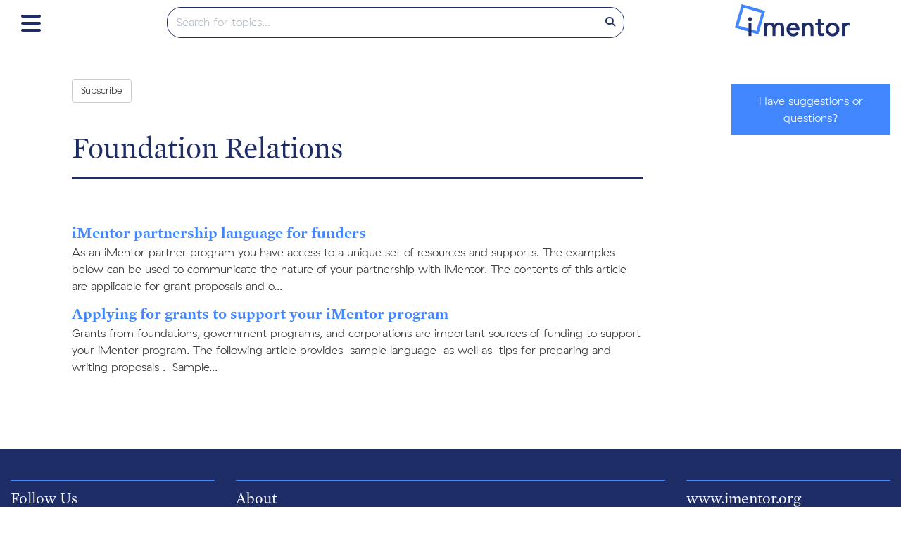

--- FILE ---
content_type: text/html; charset=UTF-8
request_url: https://partners.imentor.org/help/foundation-relations
body_size: 13698
content:
<!DOCTYPE html>

<html >
	<head>
		<meta http-equiv="X-UA-Compatible" content="IE=edge" />
		<title>Foundation Relations | Partner Learning Center</title>
		<meta charset="UTF-8" />
		<meta name="viewport" content="width=device-width, initial-scale=1.0">
		
    
		<link rel="stylesheet" href="https://d3s179bfexmwfe.cloudfront.net/min/css/koFontawesome-3c612f865d.css" type="text/css">
              <link rel="stylesheet" href="//dyzz9obi78pm5.cloudfront.net/flatui/dist/css/vendor/bootstrap.min.css" type="text/css" />
		<link href="https://d1whm9yla4elqy.cloudfront.net/lato/lato.css" rel="stylesheet" type="text/css">
		<style type="text/css">/* Learning Center Global CSS is loaded in the Custom Head */
.hg-site {
	position: relative;
	min-height: 100vh;
}

@media (max-width: 768px){

  .documentation-logo-image {
    height: 45px;
  }
  .hg-site-login {
    margin-left: -3em !important;
  }
  .panel-body {
    max-width: 100%;
    width: 300px;
    /* margin-right: 0px; */
    position: relative;
    margin: 0 auto;
  }
  .hg-login-page .panel.panel-default {
    bottom: 0px;

  }
  .panel-body .text-right {
    text-align: center;
  }
  .panel-body .btn-primary {
    width: 80px !important;
  }
  .hg-clayton-theme.hg-1column-layout:not(.hg-home-page) .documentation-article {
    max-width: 100% !important;
  }
  .hg-breadcrumbs {
    font-size: 22px !important;
  }
  .documentation-article .hg-article-title,.documentation-article h2 {
    font-size: 22px !important;
  }
  .home-page-logo {
    width: 95%;
    text-align: right;
  }
  .hg-breadcrumbs li {
    white-space: normal !important;
  }
  .documentation-article h1 {
    font-size: 24px !important;
  }
.hg-category-page .faq-nav-content .faq-cat-container.col-md-6.col-lg-4 {
    width: 100% !important;
}
.footer{
    position: relative !important;
    min-height: 360px;
}
.hg-site-body {
    padding-bottom: 0px !important;
}
.documentation-article .hg-article-title, .documentation-article h2 {
    font-size: 30px !important;
}
.hg-breadcrumbs li {
    white-space: normal !important;
      line-height: 1.2;
}
.hg-breadcrumbs:not(:first-child) {
    display:none;
}
}

/* Breadcrumb Overrides */

.hg-breadcrumbs:first-child {
	margin-bottom: 0px;
}

.hg-breadcrumbs:first-child li:last-child a {
    color: #1e2d66;
}

.hg-breadcrumbs:not(:first-child) li {
	display: inline;
    font-size: 16px;
}

.hg-breadcrumbs:not(:first-child) li:last-child {
    display: inline;
}

.hg-breadcrumbs:not(:first-child) {
	border-bottom: none;
    margin-top: -14px;
}

.hg-breadcrumbs:not(:first-child) a,
.hg-breadcrumbs:not(:first-child) .fa {
	color: #d3d3d3;
}

.hg-breadcrumbs:not(:first-child) .fa {
	padding: 0 0 0 5px;
}

.hg-breadcrumbs:not(:first-child) a {
	font-family: "GT Haptik", sans-serif ;
}

.documentation-article .hg-article-title {
	color: #4287ff;
}

.faq-cat-container .faq-description {
  max-height: 53px !important;
}
.hg-category-page .faq-cat-container.col-md-6.col-lg-4 {
  min-height: 122px !important;
}

.hg-article-body a:not([href]){
  display: inline-block;
  height: 100px; 
  margin-top: -100px; 
  visibility: hidden;
}

.hg-pdf .hg-article-body a:not([href]){
  display: inline-block;
  height: 0px; 
  margin-top: 0px; 
  visibility: hidden;
}

.article-block {
	clear:both;
}


.hg-login-page .modal-body .form-control {
    color: inherit !important;
}

/* PDF */
.hg-pdf .no-pdf,
.hg-pdf .pdf-hide {
	display:none;
}

.ko-pdf-clickable-link {
  display: initial;
}

.hg-pdf .documentation-article .hg-article-title {
    font-size: 26px !important;
    font-family: "GT Haptik",Calibri,sans-serif;
  	color: #4287FF;
}

.hg-pdf .documentation-article h1 {
    font-size: 20px !important;
    font-family: "Mercury Text",Georgia,sans-serif;
  	color: #1E2D66;
}

.hg-pdf .documentation-article h2 {
    font-size: 18px !important;
    font-family: "Mercury Text",Georgia,sans-serif;
  	color: #1E2D66;
}

.hg-pdf .documentation-article h3 {
    font-size: 16px !important;
    font-family: "Mercury Text",Georgia,sans-serif;
  	color: #1E2D66;
}

.hg-pdf .hg-article-body p,
.hg-pdf .hg-article-body ul,
.hg-pdf .hg-article-body {
    font-family: "GT Haptik",Calibri,sans-serif;
    font-size: 14px;
    font-weight: lighter !important;
  	color: #000000 !important;
  	line-height: 1.5;
}

td, th {
    padding: 5px 10px;
}</style>
		<script type="text/javascript" charset="utf-8" src="https://d3s179bfexmwfe.cloudfront.net/min/js/kbJquery3-1c0e9d176a.js"></script>
		
		<link rel="canonical" href="https://partners.imentor.org/help/foundation-relations" /><link href="https://dyzz9obi78pm5.cloudfront.net/app/image/id/5757200532131c9a7f1c8de0/n/imentor-favicon-16x16.png" rel="shortcut icon" type="image/x-icon" />
<link href="/app/image/id/5755141032131c815b1c8e44/n/learningcenter.css" rel="stylesheet" type="text/css" />
<link href="//dyzz9obi78pm5.cloudfront.net/app/image/id/575743e091121c84042f6ce0/n/learningcenterfonts.css" rel="stylesheet" />

<!--- Prevent Flash of Unstyled Content --->
<style type="text/css">
  .no-fouc {display: none;}
</style>
<script type="text/javascript">
  document.documentElement.className = 'no-fouc';
</script>

<!-- Hotjar Tracking Code for https://partners.imentor.org -->
<script>
    (function(h,o,t,j,a,r){
        h.hj=h.hj||function(){(h.hj.q=h.hj.q||[]).push(arguments)};
        h._hjSettings={hjid:226947,hjsv:5};
        a=o.getElementsByTagName('head')[0];
        r=o.createElement('script');r.async=1;
        r.src=t+h._hjSettings.hjid+j+h._hjSettings.hjsv;
        a.appendChild(r);
    })(window,document,'//static.hotjar.com/c/hotjar-','.js?sv=');
</script>

<script>
  (function(i,s,o,g,r,a,m){i['GoogleAnalyticsObject']=r;i[r]=i[r]||function(){
  (i[r].q=i[r].q||[]).push(arguments)},i[r].l=1*new Date();a=s.createElement(o),
  m=s.getElementsByTagName(o)[0];a.async=1;a.src=g;m.parentNode.insertBefore(a,m)
  })(window,document,'script','https://www.google-analytics.com/analytics.js','ga');

  ga('create', 'UA-67563064-3', 'auto');
  ga('send', 'pageview');

</script>
		
	</head>
	<body class='hg-site hg-clayton-theme  hg-article-page hg-category-page hg-1column-layout '>
		
		
		
		
		<div id="toc"><div id="ko-documentation-categories" class="documentation-categories sidebar-nav nav-collapse col-md-4 col-lg-3">
	<ul class="list-unstyled top-outter-list">
		<li class="category-container search-header nav-header nav-header-sub level-0 hide">
			<form action="/help/search" method="GET" class="hg-search-bar">
	<div class="input-group">
				<input type="search" role="search" title="Search" aria-label="Search for articles" class="form-control" placeholder='Search for articles...' name="phrase" />
		<span class="input-group-btn"><button class="btn btn-default" title="Search" name="Search" aria-label="Search" type="submit"><i class="fa fa-search"></i></button></span>
	</div>
</form>
		</li>
	</ul>
	<ul class="list-unstyled documentation-outter-list" data-level="0">
		<li data-type="category" class="category-container nav-header nav-header-sub level-0 ">
			<div class="category-link-container ">
				<i class="home-icon fa fa-home"></i><a class="documentation-category" href="/help">Home</a>
			</div>
		</li>
		<li data-type="category" class="category-container nav-header nav-header-sub level-0 hide">
			<div class="category-link-container ">
				<i class="home-icon fa fa-book"></i><a class="documentation-category" href="/help/glossary">Glossary</a>
			</div>
		</li>
		<li data-type="category" class="category-container nav-header nav-header-sub level-0">
						<div class="category-link-container" data-id="573b499a91121c8e64c59798"><i class="cat-icon fa fa-chevron-right"></i><a class="documentation-category" href="/help/prospective-partners">Prospective Partners<span class="badge badge-new pull-right"></span><span class="badge badge-updated pull-right"></span></a>
						</div>
						<ul class="list-unstyled documentation-articles level-1" style="display:none;"><li data-type="category" class="category-container nav-header nav-header-sub">
					<div class="category-link-container" data-id="573b4a3191121c7d62c597d9"><i class="alt-icon fa fa-chevron-right"></i> <a class="documentation-category" href="/help/application-process">Application Process<span class="badge badge-new pull-right"></span><span class="badge badge-updated pull-right"></span></a>
					</div>
					<ul class="list-unstyled documentation-articles level-1 hide" style="display:none;"></ul>
				</li><li data-type="category" class="category-container nav-header nav-header-sub">
					<div class="category-link-container" data-id="573f6d6d32131c466936816b"><i class="alt-icon fa fa-chevron-right"></i> <a class="documentation-category" href="/help/resources-for-prospective-partners">More Information About Our Program<span class="badge badge-new pull-right"></span><span class="badge badge-updated pull-right"></span></a>
					</div>
					<ul class="list-unstyled documentation-articles level-1 hide" style="display:none;"></ul>
				</li></ul>
							</li><li data-type="category" class="category-container nav-header nav-header-sub level-0">
						<div class="category-link-container" data-id="632ca91796b11020b306c4f7"><i class="cat-icon fa fa-chevron-right"></i><a class="documentation-category" href="/help/partner-programs-overview">Partner Programs Overview<span class="badge badge-new pull-right"></span><span class="badge badge-updated pull-right"></span></a>
						</div>
						<ul class="list-unstyled documentation-articles level-1" style="display:none;"><li data-type="category" class="category-container nav-header nav-header-sub">
					<div class="category-link-container" data-id="573f6d4f91121c933bc597c4"><i class="cat-icon fa fa-chevron-right"></i> <a class="documentation-category" href="/help/about-imentor-partner-programs">About iMentor Partner Programs<span class="badge badge-new pull-right"></span><span class="badge badge-updated pull-right"></span></a>
					</div>
					<ul class="list-unstyled documentation-articles level-1" style="display:none;"><li data-type="article" data-id="575088b791121c85557b2444" class="article-container"><a href="/help/imentor-partner-programs-overview" class="article-link">iMentor Partner Programs Overview</a></li><li data-type="article" data-id="59c543076e121c3b3d930551" class="article-container"><a href="/help/big-brothers-big-sisters-mentor20-webinar" class="article-link">Big Brothers Big Sisters: mentor2.0 Webinar</a></li><li data-type="article" data-id="59c5459dec161ca16a2bf0df" class="article-container"><a href="/help/nonprofit-and-community-organizations-imentor-partner-programs-webinar" class="article-link">Nonprofit and Community Organizations: iMentor Partner Programs Webinar</a></li></ul>
				</li><li data-type="category" class="category-container nav-header nav-header-sub">
					<div class="category-link-container" data-id="573f64ef91121cef32c5985c"><i class="cat-icon fa fa-chevron-right"></i> <a class="documentation-category" href="/help/funding-the-program">Funding the Program<span class="badge badge-new pull-right"></span><span class="badge badge-updated pull-right"></span></a>
					</div>
					<ul class="list-unstyled documentation-articles level-1" style="display:none;"><li data-type="category" class="category-container nav-header nav-header-sub">
					<div class="category-link-container" data-id="573f6c8f91121c1031c5990d"><i class="alt-icon fa fa-chevron-right"></i> <a class="documentation-category" href="/help/creating-a-funding-strategy">Creating a Funding Strategy<span class="badge badge-new pull-right"></span><span class="badge badge-updated pull-right"></span></a>
					</div>
					<ul class="list-unstyled documentation-articles level-2 hide" style="display:none;"></ul>
				</li><li data-type="category" class="category-container nav-header nav-header-sub">
					<div class="category-link-container" data-id="573f6ca232131cb8683681dc"><i class="alt-icon fa fa-chevron-right"></i> <a class="documentation-category" href="/help/corporate-partnerships">Corporate Partnerships<span class="badge badge-new pull-right"></span><span class="badge badge-updated pull-right"></span></a>
					</div>
					<ul class="list-unstyled documentation-articles level-2 hide" style="display:none;"></ul>
				</li><li data-type="category" class="category-container nav-header nav-header-sub">
					<div class="category-link-container" data-id="573f6cb591121cc939c597b1"><i class="alt-icon fa fa-chevron-right"></i> <a class="documentation-category" href="/help/foundation-relations">Foundation Relations<span class="badge badge-new pull-right"></span><span class="badge badge-updated pull-right"></span></a>
					</div>
					<ul class="list-unstyled documentation-articles level-2 hide" style="display:none;"></ul>
				</li><li data-type="category" class="category-container nav-header nav-header-sub">
					<div class="category-link-container" data-id="573f6cc691121c933bc597ba"><i class="alt-icon fa fa-chevron-right"></i> <a class="documentation-category" href="/help/individual-giving">Individual Giving<span class="badge badge-new pull-right"></span><span class="badge badge-updated pull-right"></span></a>
					</div>
					<ul class="list-unstyled documentation-articles level-2 hide" style="display:none;"></ul>
				</li><li data-type="article" data-id="5bf46fd48e121cd653ec42e6" class="article-container"><a href="/help/partner-programs-fundraising-support" class="article-link">Partner Programs Fundraising Support</a></li></ul>
				</li></ul>
							</li><li data-type="category" class="category-container nav-header nav-header-sub level-0">
						<div class="category-link-container" data-id="632c9fb677ad9873c80feed1"><i class="cat-icon fa fa-chevron-right"></i><a class="documentation-category" href="/help/program-launch-fd18bb0">Program Launch<span class="badge badge-new pull-right"></span><span class="badge badge-updated pull-right"></span></a>
						</div>
						<ul class="list-unstyled documentation-articles level-1" style="display:none;"><li data-type="category" class="category-container nav-header nav-header-sub">
					<div class="category-link-container" data-id="573f646891121c852cc598c5"><i class="alt-icon fa fa-chevron-right"></i> <a class="documentation-category" href="/help/partnering-with-schools">Partnering with Schools<span class="badge badge-new pull-right"></span><span class="badge badge-updated pull-right"></span></a>
					</div>
					<ul class="list-unstyled documentation-articles level-1 hide" style="display:none;"></ul>
				</li><li data-type="category" class="category-container nav-header nav-header-sub">
					<div class="category-link-container" data-id="573f53a491121c862cc59819"><i class="alt-icon fa fa-chevron-right"></i> <a class="documentation-category" href="/help/hiring-and-supporting-staff">Hiring and Supporting Staff<span class="badge badge-new pull-right"></span><span class="badge badge-updated pull-right"></span></a>
					</div>
					<ul class="list-unstyled documentation-articles level-1 hide" style="display:none;"></ul>
				</li><li data-type="category" class="category-container nav-header nav-header-sub">
					<div class="category-link-container" data-id="573f644d91121c852cc598c4"><i class="cat-icon fa fa-chevron-right"></i> <a class="documentation-category" href="/help/mentor-recruitment-and-enrollment">Mentor Recruitment and Enrollment<span class="badge badge-new pull-right"></span><span class="badge badge-updated pull-right"></span></a>
					</div>
					<ul class="list-unstyled documentation-articles level-1" style="display:none;"><li data-type="category" class="category-container nav-header nav-header-sub">
					<div class="category-link-container" data-id="573f67fb32131c456936816e"><i class="alt-icon fa fa-chevron-right"></i> <a class="documentation-category" href="/help/recruiting-mentors">Mentor Recruitment Strategy<span class="badge badge-new pull-right"></span><span class="badge badge-updated pull-right"></span></a>
					</div>
					<ul class="list-unstyled documentation-articles level-2 hide" style="display:none;"></ul>
				</li><li data-type="category" class="category-container nav-header nav-header-sub">
					<div class="category-link-container" data-id="57489cec91121c2d427b242f"><i class="alt-icon fa fa-chevron-right"></i> <a class="documentation-category" href="/help/mentor-recruitment-resources">Mentor Recruitment Resources<span class="badge badge-new pull-right"></span><span class="badge badge-updated pull-right"></span></a>
					</div>
					<ul class="list-unstyled documentation-articles level-2 hide" style="display:none;"></ul>
				</li><li data-type="category" class="category-container nav-header nav-header-sub">
					<div class="category-link-container" data-id="57489d4491121c953f7b2485"><i class="alt-icon fa fa-chevron-right"></i> <a class="documentation-category" href="/help/mentor-recruitment-communication-templates">Mentor Recruitment Communication Templates<span class="badge badge-new pull-right"></span><span class="badge badge-updated pull-right"></span></a>
					</div>
					<ul class="list-unstyled documentation-articles level-2 hide" style="display:none;"></ul>
				</li><li data-type="category" class="category-container nav-header nav-header-sub">
					<div class="category-link-container" data-id="57489e2091121cf4387b24cc"><i class="alt-icon fa fa-chevron-right"></i> <a class="documentation-category" href="/help/mentor-recruitment-orientation">Mentor Orientation<span class="badge badge-new pull-right"></span><span class="badge badge-updated pull-right"></span></a>
					</div>
					<ul class="list-unstyled documentation-articles level-2 hide" style="display:none;"></ul>
				</li><li data-type="category" class="category-container nav-header nav-header-sub">
					<div class="category-link-container" data-id="5931a7ef8e121c4d5870e214"><i class="alt-icon fa fa-chevron-right"></i> <a class="documentation-category" href="/help/screening-mentors">Screening Mentors<span class="badge badge-new pull-right"></span><span class="badge badge-updated pull-right"></span></a>
					</div>
					<ul class="list-unstyled documentation-articles level-2 hide" style="display:none;"></ul>
				</li></ul>
				</li><li data-type="category" class="category-container nav-header nav-header-sub">
					<div class="category-link-container" data-id="5faabaf48e121ca10e4ba198"><i class="cat-icon fa fa-chevron-right"></i> <a class="documentation-category" href="javascript:void(0);">Post-Secondary Program for Partners (PSP4P)<span class="badge badge-new pull-right"></span><span class="badge badge-updated pull-right"></span></a>
					</div>
					<ul class="list-unstyled documentation-articles level-1" style="display:none;"><li data-type="article" data-id="5faacac18e121cd2154ba0ab" class="article-container"><a href="/help/post-secondary-programming-for-partners-psp4p-overview" class="article-link">Post-Secondary Programming for Partners (PSP4P) Overview</a></li><li data-type="category" class="category-container nav-header nav-header-sub">
					<div class="category-link-container" data-id="5faaca258e121cf3144ba4f0"><i class="cat-icon fa fa-chevron-right"></i> <a class="documentation-category" href="/help/is-psp-right-for-you">Is PSP Right for You?<span class="badge badge-new pull-right"></span><span class="badge badge-updated pull-right"></span></a>
					</div>
					<ul class="list-unstyled documentation-articles level-2" style="display:none;"><li data-type="article" data-id="5faacb118e121cda124ba4f1" class="article-container"><a href="/help/implementation-criteria" class="article-link">Implementation Criteria</a></li><li data-type="article" data-id="5faacb358e121cc6154ba16a" class="article-container"><a href="/help/post-secondary-program-launch-timeline" class="article-link">Post-Secondary Program Launch Timeline</a></li></ul>
				</li><li data-type="category" class="category-container nav-header nav-header-sub">
					<div class="category-link-container" data-id="5faaca2b8e121c1f124bac99"><i class="cat-icon fa fa-chevron-right"></i> <a class="documentation-category" href="/help/program-launch-42d3005">Program Launch<span class="badge badge-new pull-right"></span><span class="badge badge-updated pull-right"></span></a>
					</div>
					<ul class="list-unstyled documentation-articles level-2" style="display:none;"><li data-type="article" data-id="5faacae68e121c5b124baec5" class="article-container"><a href="/help/psp4p-program-launch-at-a-glance" class="article-link">PSP4P Program Launch </a></li><li data-type="article" data-id="602d48128e121c425dab97bd" class="article-container"><a href="/help/psp4p-roadshow" class="article-link">PSP4P Roadshow Resources</a></li></ul>
				</li><li data-type="category" class="category-container nav-header nav-header-sub">
					<div class="category-link-container" data-id="6023fc366e121c811dbeef78"><i class="cat-icon fa fa-chevron-right"></i> <a class="documentation-category" href="/help/program-implementation">Program Implementation<span class="badge badge-new pull-right"></span><span class="badge badge-updated pull-right"></span></a>
					</div>
					<ul class="list-unstyled documentation-articles level-2" style="display:none;"><li data-type="article" data-id="6023fc856e121c7c1dbeef53" class="article-container"><a href="/help/implementation-resource-overview" class="article-link">Implementation Resource Overview</a></li><li data-type="article" data-id="602406b26e121c2e23beefee" class="article-container"><a href="/help/advising-resources" class="article-link">Advising Resources</a></li><li data-type="article" data-id="602406e86e121cfa22bef17c" class="article-container"><a href="/help/pair-facing-communication-resources" class="article-link">Pair-Facing Communication Resources</a></li><li data-type="article" data-id="6024070e6e121cfc22bef23f" class="article-container"><a href="/help/program-tracking-evaluation-resources" class="article-link">Program Tracking + Evaluation Resources</a></li></ul>
				</li></ul>
				</li></ul>
							</li><li data-type="category" class="category-container nav-header nav-header-sub level-0">
						<div class="category-link-container" data-id="632cc9355675de62aa19dcec"><i class="cat-icon fa fa-chevron-right"></i><a class="documentation-category" href="/help/program-implementation-7d450e0">Program Implementation<span class="badge badge-new pull-right"></span><span class="badge badge-updated pull-right"></span></a>
						</div>
						<ul class="list-unstyled documentation-articles level-1" style="display:none;"><li data-type="category" class="category-container nav-header nav-header-sub">
					<div class="category-link-container" data-id="57470ad791121ca8307b258b"><i class="cat-icon fa fa-chevron-right"></i> <a class="documentation-category" href="/help/using-the-imentor-platform">Using the iMentor Platform<span class="badge badge-new pull-right"></span><span class="badge badge-updated pull-right"></span></a>
					</div>
					<ul class="list-unstyled documentation-articles level-1" style="display:none;"><li data-type="category" class="category-container nav-header nav-header-sub">
					<div class="category-link-container" data-id="5ba12a226e121caf415d22de"><i class="cat-icon fa fa-chevron-right"></i> <a class="documentation-category" href="/help/platform-overview">Platform Overview<span class="badge badge-new pull-right"></span><span class="badge badge-updated pull-right"></span></a>
					</div>
					<ul class="list-unstyled documentation-articles level-2" style="display:none;"><li data-type="article" data-id="5c1bf2efad121ce65927609f" class="article-container"><a href="/help/platform-tips-for-pms-in-the-classroom" class="article-link">Platform tips for PMs in the classroom</a></li><li data-type="article" data-id="5b6a12e0ad121c4f01b90809" class="article-container"><a href="/help/the-platform-and-other-tech-tools" class="article-link">The Platform and other Tech Tools</a></li><li data-type="article" data-id="57470ad8ed121cae768b456b" class="article-container"><a href="/help/4383a59" class="article-link">Jumpstart on the iMentor Platform</a></li><li data-type="article" data-id="5dea8543ec161c0a458c8794" class="article-container"><a href="/help/mentee-homepage" class="article-link">Mentee Homepage</a></li><li data-type="article" data-id="5f85d50cec161cad188b3533" class="article-container"><a href="/help/platform-training-scope-and-sequence" class="article-link">Platform Training Scope and Sequence</a></li><li data-type="article" data-id="60f8571f2acab176207b23de" class="article-container"><a href="/help/platform-page-descriptions" class="article-link">Platform Page Descriptions</a></li><li data-type="article" data-id="648cc439b8fc8f111f3de612" class="article-container"><a href="/help/member-site-customization" class="article-link">Member Site Customization</a></li></ul>
				</li><li data-type="category" class="category-container nav-header nav-header-sub">
					<div class="category-link-container" data-id="62327d84526132af567b2c11"><i class="cat-icon fa fa-chevron-right"></i> <a class="documentation-category" href="/help/user-management">User Management<span class="badge badge-new pull-right"></span><span class="badge badge-updated pull-right"></span></a>
					</div>
					<ul class="list-unstyled documentation-articles level-2" style="display:none;"><li data-type="category" class="category-container nav-header nav-header-sub">
					<div class="category-link-container" data-id="62327d9ae88bcc17118b4579"><i class="alt-icon fa fa-chevron-right"></i> <a class="documentation-category" href="/help/matching-pairs-and-closing-matches">Matching Pairs and Closing Matches<span class="badge badge-new pull-right"></span><span class="badge badge-updated pull-right"></span></a>
					</div>
					<ul class="list-unstyled documentation-articles level-3 hide" style="display:none;"></ul>
				</li><li data-type="article" data-id="62327d93e88bcc17118b4572" class="article-container"><a href="/help/platform-user-management" class="article-link">User Management</a></li><li data-type="article" data-id="62327d8fe88bcc17118b456f" class="article-container"><a href="/help/user-profiles" class="article-link">User Profiles</a></li><li data-type="article" data-id="62327d8de88bcc17118b456d" class="article-container"><a href="/help/recommended-saved-searches-for-user-management" class="article-link">Recommended saved searches for user management</a></li><li data-type="article" data-id="62327d8ae88bcc17118b456b" class="article-container"><a href="/help/explaining-user-status-persona-status-and-match-status" class="article-link">Explaining user status, persona status and match status</a></li><li data-type="article" data-id="62327d88e88bcc17118b4569" class="article-container"><a href="/help/mentor-status-changes" class="article-link">Changing mentor statuses on the platform</a></li><li data-type="article" data-id="62327d89e88bcc17118b456a" class="article-container"><a href="/help/changing-mentee-statuses-on-the-platform" class="article-link">Changing mentee statuses on the platform</a></li><li data-type="article" data-id="62327d87e88bcc17118b4568" class="article-container"><a href="/help/changing-mentee-statuses-on-the-platform-with-mentee-enrollment" class="article-link">Changing mentee statuses on the platform with mentee enrollment</a></li><li data-type="article" data-id="62327d86e88bcc17118b4567" class="article-container"><a href="/help/mentor-site-list" class="article-link">What is the mentor site list and how do I use it?</a></li><li data-type="article" data-id="62327d94e88bcc17118b4573" class="article-container"><a href="/help/viewing-contact-info" class="article-link">Viewing Contact Info</a></li><li data-type="article" data-id="62327d90e88bcc17118b4570" class="article-container"><a href="/help/making-bulk-changes-on-user-management" class="article-link">Making bulk changes on User Management</a></li><li data-type="article" data-id="62327d92e88bcc17118b4571" class="article-container"><a href="/help/creating-admin-users" class="article-link">Creating Admin Users</a></li><li data-type="article" data-id="62327d98e88bcc17118b4577" class="article-container"><a href="/help/creating-mentor-site-lists" class="article-link">Creating Mentor Site Lists in Salesforce</a></li><li data-type="article" data-id="62327d95e88bcc17118b4574" class="article-container"><a href="/help/psp-enrollment-tracker" class="article-link">PSP Enrollment Tracker</a></li><li data-type="article" data-id="62327d97e88bcc17118b4576" class="article-container"><a href="/help/application-templates" class="article-link">Application Templates</a></li><li data-type="article" data-id="62327d99e88bcc17118b4578" class="article-container"><a href="/help/matching-on-platform" class="article-link">Matching on the Platform</a></li><li data-type="article" data-id="62acb8bd389ab2050d230f48" class="article-container"><a href="/help/custom-exports" class="article-link">Custom Exports</a></li><li data-type="article" data-id="6310eb1daefec23e3e05967c" class="article-container"><a href="/help/creating-partner-admins" class="article-link">Creating Partner Admins</a></li><li data-type="article" data-id="646e4406124c533fbb4cfabd" class="article-container"><a href="/help/errors-in-mentor-account-creation" class="article-link">Errors in Mentor Account Creation</a></li><li data-type="article" data-id="6509ff171f87bf01c70567d2" class="article-container"><a href="/help/masquerade-for-super-admins" class="article-link">Masquerade for Super Admins</a></li></ul>
				</li><li data-type="category" class="category-container nav-header nav-header-sub">
					<div class="category-link-container" data-id="5c0e7d5ead121c8d50aa9931"><i class="cat-icon fa fa-chevron-right"></i> <a class="documentation-category" href="/help/setting-up-your-platform">Setting Up Your Platform<span class="badge badge-new pull-right"></span><span class="badge badge-updated pull-right"></span></a>
					</div>
					<ul class="list-unstyled documentation-articles level-2" style="display:none;"><li data-type="article" data-id="5bf452a66e121cd829ac1a54" class="article-container"><a href="/help/automated-messages" class="article-link">Automated Messages</a></li><li data-type="article" data-id="5c0e7bde8e121cb71bba6b58" class="article-container"><a href="/help/setting-up-your-automated-partner-platform-messaging" class="article-link">Setting up your automated Partner platform messaging</a></li></ul>
				</li><li data-type="category" class="category-container nav-header nav-header-sub">
					<div class="category-link-container" data-id="5d5d6178ec161ccc76968498"><i class="cat-icon fa fa-chevron-right"></i> <a class="documentation-category" href="/help/classroom-and-curriculum-management">Classroom and Curriculum Management<span class="badge badge-new pull-right"></span><span class="badge badge-updated pull-right"></span></a>
					</div>
					<ul class="list-unstyled documentation-articles level-2" style="display:none;"><li data-type="article" data-id="5c1c0a77ad121c24612760b6" class="article-container"><a href="/help/college-checklist-admin-view" class="article-link">College Checklist Admin View</a></li><li data-type="article" data-id="5e81ff9ded121c6b17524a87" class="article-container"><a href="/help/lesson-management-8863" class="article-link">Lesson Management</a></li><li data-type="article" data-id="57470adbed121cae768b4590" class="article-container"><a href="/help/surveys-and-assessments" class="article-link">Surveys and Assessments </a></li><li data-type="article" data-id="5c40c3bfad121c791034303b" class="article-container"><a href="/help/tasks-and-announcements" class="article-link">Tasks and Announcements</a></li><li data-type="article" data-id="5c40c46cec161c2554fd9e4d" class="article-container"><a href="/help/tasks-and-announcements-groups" class="article-link">Tasks and Announcements Groups</a></li><li data-type="article" data-id="5e81ff9bed121c6b17524a86" class="article-container"><a href="/help/embedding-photos-with-the-text-editor-4505" class="article-link">Embedding photos with the text editor</a></li><li data-type="category" class="category-container nav-header nav-header-sub">
					<div class="category-link-container" data-id="5b5798296e121c41611a3b31"><i class="alt-icon fa fa-chevron-right"></i> <a class="documentation-category" href="/help/using-curriculum-on-the-platform">Using Curriculum on the Platform<span class="badge badge-new pull-right"></span><span class="badge badge-updated pull-right"></span></a>
					</div>
					<ul class="list-unstyled documentation-articles level-3 hide" style="display:none;"></ul>
				</li><li data-type="article" data-id="5e81ff96ed121c6b17524a81" class="article-container"><a href="/help/portfolio-in-the-classroom-2373" class="article-link">Curriculum History in the Classroom</a></li><li data-type="article" data-id="5e81ff99ed121c6b17524a84" class="article-container"><a href="/help/curriculum-design-requirements-8138" class="article-link">Curriculum Design Requirements for Platform</a></li><li data-type="article" data-id="5e81ff97ed121c6b17524a82" class="article-container"><a href="/help/editing-local-curriculum-3355" class="article-link">Editing Local Curriculum</a></li><li data-type="article" data-id="5e81ff9aed121c6b17524a85" class="article-container"><a href="/help/platform-screenshot" class="article-link">Platform Screenshots</a></li><li data-type="article" data-id="5d9242d68e121c3344a03b46" class="article-container"><a href="/help/high-school-and-partner-site-management" class="article-link">High School and Partner Site Management</a></li><li data-type="article" data-id="60b91b71febea890057b2438" class="article-container"><a href="/help/post-secondary-process" class="article-link">Post-Secondary Process</a></li><li data-type="article" data-id="610046f2498ccc612c7b23c8" class="article-container"><a href="/help/adding-google-files-to-lessons" class="article-link">Adding Google Files to Lessons</a></li><li data-type="article" data-id="66f30034d7738fd72f0b9799" class="article-container"><a href="/help/new-platform-survey-administration" class="article-link">New Platform Survey Administration</a></li></ul>
				</li><li data-type="category" class="category-container nav-header nav-header-sub">
					<div class="category-link-container" data-id="5d5d61818e121c540746459e"><i class="cat-icon fa fa-chevron-right"></i> <a class="documentation-category" href="/help/participation-and-pair-support">Participation and Pair Support<span class="badge badge-new pull-right"></span><span class="badge badge-updated pull-right"></span></a>
					</div>
					<ul class="list-unstyled documentation-articles level-2" style="display:none;"><li data-type="category" class="category-container nav-header nav-header-sub">
					<div class="category-link-container" data-id="57470adbed121cae768b458a"><i class="alt-icon fa fa-chevron-right"></i> <a class="documentation-category" href="/help/support-and-safety">Notes, Support, and Safety<span class="badge badge-new pull-right"></span><span class="badge badge-updated pull-right"></span></a>
					</div>
					<ul class="list-unstyled documentation-articles level-3 hide" style="display:none;"></ul>
				</li><li data-type="article" data-id="5bad2ae5ec161cf7032673fe" class="article-container"><a href="/help/moving-pairs-between-partner-sites" class="article-link">Moving Pairs Between Partner Sites and Snapshot Data</a></li><li data-type="article" data-id="57470adaed121cae768b457d" class="article-container"><a href="/help/attendance" class="article-link">Taking attendance on the Platform</a></li><li data-type="article" data-id="574719b291121ca9397b24fc" class="article-container"><a href="/help/participation-history" class="article-link">Tracking program participation with Participation History</a></li><li data-type="article" data-id="58581d9191121c7d05aacba8" class="article-container"><a href="/help/a-guide-to-participation-history-for-program-managers" class="article-link">A Guide to Participation History for Program Managers</a></li><li data-type="article" data-id="585814bb91121c6f05aacaf5" class="article-container"><a href="/help/a-guide-to-participation-history-for-program-directors" class="article-link">A Guide to Participation History for Program Directors</a></li><li data-type="article" data-id="5f9b1e12ad121c6f79312cc0" class="article-container"><a href="/help/snapshot" class="article-link">Snapshot</a></li><li data-type="article" data-id="5f9b2095ad121cc778313214" class="article-container"><a href="/help/flipbook" class="article-link">Flipbook</a></li><li data-type="article" data-id="58580ecf91121c2503aacaf5" class="article-container"><a href="/help/a-guide-to-participation-history-for-senior-leadership-staff" class="article-link">A Guide to Participation History for Senior Leadership Staff</a></li><li data-type="article" data-id="627c06acc90e5051943aff7c" class="article-container"><a href="/help/texting-on-the-platform" class="article-link">Texting on the Platform</a></li><li data-type="article" data-id="5d5418ddad121cd20f07b96b" class="article-container"><a href="/help/pair-rater" class="article-link">Pair Rater</a></li></ul>
				</li><li data-type="category" class="category-container nav-header nav-header-sub">
					<div class="category-link-container" data-id="57470added121cae768b45a8"><i class="cat-icon fa fa-chevron-right"></i> <a class="documentation-category" href="/help/chat">Chat<span class="badge badge-new pull-right"></span><span class="badge badge-updated pull-right"></span></a>
					</div>
					<ul class="list-unstyled documentation-articles level-2" style="display:none;"><li data-type="article" data-id="57470added121cae768b45ab" class="article-container"><a href="/help/chat-faqs" class="article-link">Chat FAQs for Staff</a></li><li data-type="article" data-id="57470adeed121cae768b45ac" class="article-container"><a href="/help/getting-the-most-out-of-conversations-c9350fd" class="article-link">Getting the most out of Conversations</a></li><li data-type="article" data-id="5dc1972fad121cd10683fdf7" class="article-container"><a href="/help/the-imentor-mobile-app" class="article-link">The iMentor Mobile App</a></li></ul>
				</li><li data-type="category" class="category-container nav-header nav-header-sub">
					<div class="category-link-container" data-id="5b59efd06e121cda7d1a39bd"><i class="cat-icon fa fa-chevron-right"></i> <a class="documentation-category" href="/help/supporting-pairs">Supporting Pairs<span class="badge badge-new pull-right"></span><span class="badge badge-updated pull-right"></span></a>
					</div>
					<ul class="list-unstyled documentation-articles level-2" style="display:none;"><li data-type="article" data-id="5c1bfc86ec161ce662cbaca8" class="article-container"><a href="/help/supporting-pairs-navigating-the-mobile-app" class="article-link">Navigating the mobile app</a></li><li data-type="article" data-id="5c1bfcf5ad121cc65b276045" class="article-container"><a href="/help/supporting-pairs-supporting-users-with-the-mobile-app" class="article-link">Supporting users with the mobile app</a></li><li data-type="article" data-id="5c13d49f8e121cdb15ba6c42" class="article-container"><a href="/help/using-google-docs" class="article-link">Using Google Docs</a></li><li data-type="article" data-id="5e8218a5ad121cd1107104e6" class="article-container"><a href="/help/adding-users-to-phone-contacts" class="article-link">Adding Users to Phone Contacts</a></li><li data-type="article" data-id="612e51ef2ffdd3b6097b23ce" class="article-container"><a href="/help/single-sign-on-sso-with-clever-for-chicago" class="article-link">Single Sign On (SSO) with Clever for Chicago</a></li></ul>
				</li><li data-type="category" class="category-container nav-header nav-header-sub">
					<div class="category-link-container" data-id="57470adbed121cae768b4591"><i class="cat-icon fa fa-chevron-right"></i> <a class="documentation-category" href="/help/troubleshooting-and-faqs">Troubleshooting and FAQs<span class="badge badge-new pull-right"></span><span class="badge badge-updated pull-right"></span></a>
					</div>
					<ul class="list-unstyled documentation-articles level-2" style="display:none;"><li data-type="article" data-id="57470adced121cae768b4597" class="article-container"><a href="/help/platform-filter-cheat-sheet" class="article-link">Platform Filter Cheat Sheet</a></li><li data-type="article" data-id="57470adced121cae768b4595" class="article-container"><a href="/help/top-10-platform-tips-for-site-start-up" class="article-link">Top 10 Platform Tips for Site Start Up</a></li><li data-type="article" data-id="57470adbed121cae768b4594" class="article-container"><a href="/help/sending-external-emails-on-the-platform" class="article-link">Sending external emails on the platform</a></li><li data-type="article" data-id="57470adced121cae768b4598" class="article-container"><a href="/help/changing-admin-type" class="article-link">Changing Admin Type</a></li><li data-type="article" data-id="57470adbed121cae768b4592" class="article-container"><a href="/help/platform-tips-for-pcs-in-the-classroom" class="article-link">Platform tips for PMs in the classroom</a></li></ul>
				</li></ul>
				</li><li data-type="category" class="category-container nav-header nav-header-sub">
					<div class="category-link-container" data-id="5732167432131c3506e4025a"><i class="cat-icon fa fa-chevron-right"></i> <a class="documentation-category" href="/help/running-the-high-school-program">Running the High School Program<span class="badge badge-new pull-right"></span><span class="badge badge-updated pull-right"></span></a>
					</div>
					<ul class="list-unstyled documentation-articles level-1" style="display:none;"><li data-type="category" class="category-container nav-header nav-header-sub">
					<div class="category-link-container" data-id="573f6a5532131c9967368287"><i class="alt-icon fa fa-chevron-right"></i> <a class="documentation-category" href="/help/supporting-participants">Supporting Participants<span class="badge badge-new pull-right"></span><span class="badge badge-updated pull-right"></span></a>
					</div>
					<ul class="list-unstyled documentation-articles level-2 hide" style="display:none;"></ul>
				</li><li data-type="category" class="category-container nav-header nav-header-sub">
					<div class="category-link-container" data-id="5db6ffeb8e121c3858f239b1"><i class="cat-icon fa fa-chevron-right"></i> <a class="documentation-category" href="/help/advising">Advising<span class="badge badge-new pull-right"></span><span class="badge badge-updated pull-right"></span></a>
					</div>
					<ul class="list-unstyled documentation-articles level-2" style="display:none;"><li data-type="category" class="category-container nav-header nav-header-sub">
					<div class="category-link-container" data-id="5db70067ec161cfa4581b2ef"><i class="cat-icon fa fa-chevron-right"></i> <a class="documentation-category" href="/help/college-exploration">College Search<span class="badge badge-new pull-right"></span><span class="badge badge-updated pull-right"></span></a>
					</div>
					<ul class="list-unstyled documentation-articles level-3" style="display:none;"><li data-type="article" data-id="5db700908e121c2b59f23934" class="article-container"><a href="/help/categories-of-colleges-and-universities" class="article-link">Categories of Colleges and Universities</a></li><li data-type="article" data-id="5e138ae46e121cf7318d69f8" class="article-container"><a href="/help/college-landscape-and-research" class="article-link">College Landscape and Research</a></li><li data-type="article" data-id="5e3ac5d3ec161c6b6eb323da" class="article-container"><a href="/help/college-visits-and-fairs" class="article-link">College Visits and Fairs</a></li><li data-type="article" data-id="5e3ac61d8e121c37785eb453" class="article-container"><a href="/help/college-exploration-fit-factors-in-the-imentor-program" class="article-link">Fit Factors in the iMentor Program</a></li><li data-type="article" data-id="5db700ee6e121c36223f3cc6" class="article-container"><a href="/help/choosing-a-major" class="article-link">Choosing a Major</a></li></ul>
				</li><li data-type="category" class="category-container nav-header nav-header-sub">
					<div class="category-link-container" data-id="5db70120ad121cf43be3c593"><i class="cat-icon fa fa-chevron-right"></i> <a class="documentation-category" href="/help/college-applications">College Applications<span class="badge badge-new pull-right"></span><span class="badge badge-updated pull-right"></span></a>
					</div>
					<ul class="list-unstyled documentation-articles level-3" style="display:none;"><li data-type="article" data-id="5db7013dad121cae38e3c6c3" class="article-container"><a href="/help/completing-college-applications" class="article-link">Completing College Applications</a></li></ul>
				</li><li data-type="category" class="category-container nav-header nav-header-sub">
					<div class="category-link-container" data-id="5db70055ad121ced3be3c57e"><i class="cat-icon fa fa-chevron-right"></i> <a class="documentation-category" href="/help/postsecondary-pathways-268a49c">Postsecondary Pathways<span class="badge badge-new pull-right"></span><span class="badge badge-updated pull-right"></span></a>
					</div>
					<ul class="list-unstyled documentation-articles level-3" style="display:none;"><li data-type="article" data-id="5db700086e121cb11e3f3df0" class="article-container"><a href="/help/postsecondary-pathways" class="article-link">Postsecondary Pathways</a></li></ul>
				</li><li data-type="category" class="category-container nav-header nav-header-sub">
					<div class="category-link-container" data-id="5db70163ec161cfd4581b31a"><i class="cat-icon fa fa-chevron-right"></i> <a class="documentation-category" href="/help/financial-aid">Financial Aid<span class="badge badge-new pull-right"></span><span class="badge badge-updated pull-right"></span></a>
					</div>
					<ul class="list-unstyled documentation-articles level-3" style="display:none;"><li data-type="article" data-id="5e3ac4c7ad121c9607676bba" class="article-container"><a href="/help/types-of-financial-aid" class="article-link">Types of Financial Aid</a></li><li data-type="article" data-id="5db7017a6e121c39223f3cf0" class="article-container"><a href="/help/financial-aid-applications" class="article-link">Financial Aid Applications</a></li><li data-type="article" data-id="5e3ac4f28e121c41745eb4d4" class="article-container"><a href="/help/after-fafsa-checklist" class="article-link">After FAFSA Checklist</a></li><li data-type="article" data-id="5e3ac5188e121c2d745eb4f1" class="article-container"><a href="/help/supporting-with-fafsa-verification" class="article-link">Supporting with FAFSA Verification</a></li><li data-type="article" data-id="5e3ac5376e121cce7cbcd82d" class="article-container"><a href="/help/comparing-financial-aid-packages" class="article-link">Comparing Financial Aid Packages</a></li><li data-type="article" data-id="5e7297928e121c8d1822fe99" class="article-container"><a href="/help/financial-aid-appeals" class="article-link">Financial Aid Appeals</a></li></ul>
				</li><li data-type="category" class="category-container nav-header nav-header-sub">
					<div class="category-link-container" data-id="5dbb024c6e121cb16e3f3cdb"><i class="cat-icon fa fa-chevron-right"></i> <a class="documentation-category" href="/help/differentiated-advising">Special Populations<span class="badge badge-new pull-right"></span><span class="badge badge-updated pull-right"></span></a>
					</div>
					<ul class="list-unstyled documentation-articles level-3" style="display:none;"><li data-type="article" data-id="5dbb02beec161c392b81b33f" class="article-container"><a href="/help/avoiding-undermatching-working-with-high-achieving-students" class="article-link">Avoiding Undermatching: Working with High-Achieving Students</a></li><li data-type="article" data-id="5e57e0988e121caa2a8350ca" class="article-container"><a href="/help/differentiated-advising-academically-struggling-students" class="article-link">Differentiated Advising: Academically Struggling Students</a></li></ul>
				</li><li data-type="category" class="category-container nav-header nav-header-sub">
					<div class="category-link-container" data-id="5e7298088e121c8d1822fea5"><i class="cat-icon fa fa-chevron-right"></i> <a class="documentation-category" href="/help/transition-and-matriculation">Transition and Matriculation<span class="badge badge-new pull-right"></span><span class="badge badge-updated pull-right"></span></a>
					</div>
					<ul class="list-unstyled documentation-articles level-3" style="display:none;"><li data-type="article" data-id="5e72982ead121c537fcebca7" class="article-container"><a href="/help/college-decision-making" class="article-link">College Decision-Making</a></li><li data-type="article" data-id="5e729850ad121cb77ccebd30" class="article-container"><a href="/help/alt-pathway-decision-making-2" class="article-link">Alt-Pathway Decision-Making</a></li></ul>
				</li></ul>
				</li></ul>
				</li><li data-type="category" class="category-container nav-header nav-header-sub">
					<div class="category-link-container" data-id="5fb51e71ad121cbe21b7c069"><i class="cat-icon fa fa-chevron-right"></i> <a class="documentation-category" href="javascript:void(0);">Digital Program Manual<span class="badge badge-new pull-right"></span><span class="badge badge-updated pull-right"></span></a>
					</div>
					<ul class="list-unstyled documentation-articles level-1" style="display:none;"><li data-type="category" class="category-container nav-header nav-header-sub">
					<div class="category-link-container" data-id="5fb51f40ed121c4b21356261"><i class="alt-icon fa fa-chevron-right"></i> <a class="documentation-category" href="/help/using-the-digital-program-manual">Using the Digital Program Manual<span class="badge badge-new pull-right"></span><span class="badge badge-updated pull-right"></span></a>
					</div>
					<ul class="list-unstyled documentation-articles level-2" style="display:none;"></ul>
				</li><li data-type="category" class="category-container nav-header nav-header-sub">
					<div class="category-link-container" data-id="5fb51f45ed121c4b2135626b"><i class="alt-icon fa fa-chevron-right"></i> <a class="documentation-category" href="/help/resources-for-covid-19-implementation">Resources for Covid-19 Implementation<span class="badge badge-new pull-right"></span><span class="badge badge-updated pull-right"></span></a>
					</div>
					<ul class="list-unstyled documentation-articles level-2" style="display:none;"></ul>
				</li><li data-type="category" class="category-container nav-header nav-header-sub">
					<div class="category-link-container" data-id="5fb51f41ed121c4b21356263"><i class="cat-icon fa fa-chevron-right"></i> <a class="documentation-category" href="/help/chapter-1-the-imentor-program-model">The iMentor Program Model<span class="badge badge-new pull-right"></span><span class="badge badge-updated pull-right"></span></a>
					</div>
					<ul class="list-unstyled documentation-articles level-2" style="display:none;"><li data-type="category" class="category-container nav-header nav-header-sub">
					<div class="category-link-container" data-id="62acc41623eb43264f6d4398"><i class="alt-icon fa fa-chevron-right"></i> <a class="documentation-category" href="/help/explore-the-imentor-program-model-36bb82a">Explore the iMentor Program Model<span class="badge badge-new pull-right"></span><span class="badge badge-updated pull-right"></span></a>
					</div>
					<ul class="list-unstyled documentation-articles level-3" style="display:none;"></ul>
				</li><li data-type="category" class="category-container nav-header nav-header-sub">
					<div class="category-link-container" data-id="5fb51f41ed121c4b21356264"><i class="alt-icon fa fa-chevron-right"></i> <a class="documentation-category" href="/help/imentors-reach-and-impact">iMentor&#039;s Reach and Impact<span class="badge badge-new pull-right"></span><span class="badge badge-updated pull-right"></span></a>
					</div>
					<ul class="list-unstyled documentation-articles level-3" style="display:none;"></ul>
				</li><li data-type="category" class="category-container nav-header nav-header-sub">
					<div class="category-link-container" data-id="5fb51f44ed121c4b21356269"><i class="alt-icon fa fa-chevron-right"></i> <a class="documentation-category" href="/help/staff-roles-and-responsibilities-b6fccf0">Staff Roles and Responsibilities<span class="badge badge-new pull-right"></span><span class="badge badge-updated pull-right"></span></a>
					</div>
					<ul class="list-unstyled documentation-articles level-3" style="display:none;"></ul>
				</li><li data-type="category" class="category-container nav-header nav-header-sub">
					<div class="category-link-container external" data-id="5fb51f42ed121c4b21356266"><i class="alt-icon fa fa-chevron-right"></i> <a class="documentation-category" href="https://imentor.box.com/s/pmvgd1pz2efy5fnecvbxzd09ltpedbz6">Introduction to Implementation Priorities<span class="badge badge-new pull-right"></span><span class="badge badge-updated pull-right"></span></a>
					</div>
					<ul class="list-unstyled documentation-articles level-3" style="display:none;"></ul>
				</li></ul>
				</li><li data-type="category" class="category-container nav-header nav-header-sub">
					<div class="category-link-container" data-id="5fb51ed4ed121c4b213561a4"><i class="alt-icon fa fa-chevron-right"></i> <a class="documentation-category" href="/help/highschool-programming">High School Programming <span class="badge badge-new pull-right"></span><span class="badge badge-updated pull-right"></span></a>
					</div>
					<ul class="list-unstyled documentation-articles level-2 hide" style="display:none;"></ul>
				</li><li data-type="category" class="category-container nav-header nav-header-sub">
					<div class="category-link-container" data-id="5fb51e96ed121c4b2135613d"><i class="alt-icon fa fa-chevron-right"></i> <a class="documentation-category" href="/help/postsecondary-programming">PSP<span class="badge badge-new pull-right"></span><span class="badge badge-updated pull-right"></span></a>
					</div>
					<ul class="list-unstyled documentation-articles level-2 hide" style="display:none;"></ul>
				</li><li data-type="category" class="category-container nav-header nav-header-sub">
					<div class="category-link-container" data-id="5fb51e72ed121c4b213560fb"><i class="alt-icon fa fa-chevron-right"></i> <a class="documentation-category" href="/help/chapter-12-team-and-performance-management">Team and Performance Management<span class="badge badge-new pull-right"></span><span class="badge badge-updated pull-right"></span></a>
					</div>
					<ul class="list-unstyled documentation-articles level-2 hide" style="display:none;"></ul>
				</li><li data-type="category" class="category-container nav-header nav-header-sub">
					<div class="category-link-container" data-id="5fb51e82ed121c4b2135611c"><i class="alt-icon fa fa-chevron-right"></i> <a class="documentation-category" href="/help/pm-training">PM Training<span class="badge badge-new pull-right"></span><span class="badge badge-updated pull-right"></span></a>
					</div>
					<ul class="list-unstyled documentation-articles level-2 hide" style="display:none;"></ul>
				</li><li data-type="category" class="category-container nav-header nav-header-sub">
					<div class="category-link-container" data-id="61154bac36caeaaa297b23c9"><i class="alt-icon fa fa-chevron-right"></i> <a class="documentation-category" href="/help/mentor-training">Mentor Training<span class="badge badge-new pull-right"></span><span class="badge badge-updated pull-right"></span></a>
					</div>
					<ul class="list-unstyled documentation-articles level-2 hide" style="display:none;"></ul>
				</li></ul>
				</li><li data-type="category" class="category-container nav-header nav-header-sub">
					<div class="category-link-container" data-id="573f6a6691121ca63bc5978c"><i class="alt-icon fa fa-chevron-right"></i> <a class="documentation-category" href="/help/participant-communication-resources">Participant Communication Resources<span class="badge badge-new pull-right"></span><span class="badge badge-updated pull-right"></span></a>
					</div>
					<ul class="list-unstyled documentation-articles level-1 hide" style="display:none;"></ul>
				</li><li data-type="category" class="category-container nav-header nav-header-sub">
					<div class="category-link-container" data-id="5d9743e1ec161ca012d87fd2"><i class="alt-icon fa fa-chevron-right"></i> <a class="documentation-category" href="/help/working-with-undocumented-students">Working with Undocumented Students<span class="badge badge-new pull-right"></span><span class="badge badge-updated pull-right"></span></a>
					</div>
					<ul class="list-unstyled documentation-articles level-1 hide" style="display:none;"></ul>
				</li></ul>
							</li><li data-type="category" class="category-container nav-header nav-header-sub level-0">
						<div class="category-link-container" data-id="632cc97fdbcb62765275fced"><i class="cat-icon fa fa-chevron-right"></i><a class="documentation-category" href="/help/program-evaluation">Program Evaluation<span class="badge badge-new pull-right"></span><span class="badge badge-updated pull-right"></span></a>
						</div>
						<ul class="list-unstyled documentation-articles level-1" style="display:none;"><li data-type="category" class="category-container nav-header nav-header-sub">
					<div class="category-link-container" data-id="588bccad91121c595734eb69"><i class="cat-icon fa fa-chevron-right"></i> <a class="documentation-category" href="/help/oli">OLI<span class="badge badge-new pull-right"></span><span class="badge badge-updated pull-right"></span></a>
					</div>
					<ul class="list-unstyled documentation-articles level-1" style="display:none;"></ul>
				</li><li data-type="category" class="category-container nav-header nav-header-sub">
					<div class="category-link-container" data-id="60be75d945fea967647b244e"><i class="cat-icon fa fa-chevron-right"></i> <a class="documentation-category" href="/help/program-growth-expansion">Program Growth &amp; Expansion<span class="badge badge-new pull-right"></span><span class="badge badge-updated pull-right"></span></a>
					</div>
					<ul class="list-unstyled documentation-articles level-1" style="display:none;"><li data-type="category" class="category-container nav-header nav-header-sub">
					<div class="category-link-container" data-id="612557a37c226107487b243f"><i class="alt-icon fa fa-chevron-right"></i> <a class="documentation-category" href="/help/program-growth-expansion-overview">Program Growth &amp; Expansion Overview<span class="badge badge-new pull-right"></span><span class="badge badge-updated pull-right"></span></a>
					</div>
					<ul class="list-unstyled documentation-articles level-2 hide" style="display:none;"></ul>
				</li><li data-type="category" class="category-container nav-header nav-header-sub">
					<div class="category-link-container" data-id="612556b27c22610b477b23ee"><i class="alt-icon fa fa-chevron-right"></i> <a class="documentation-category" href="/help/new-school-partnerships">New School Partnerships<span class="badge badge-new pull-right"></span><span class="badge badge-updated pull-right"></span></a>
					</div>
					<ul class="list-unstyled documentation-articles level-2 hide" style="display:none;"></ul>
				</li><li data-type="category" class="category-container nav-header nav-header-sub">
					<div class="category-link-container external" data-id="61255703bfa5a451267b2432"><i class="alt-icon fa fa-chevron-right"></i> <a class="documentation-category" href="https://partners.imentor.org/help/post-secondary-programming-for-partners-psp4p-overview">PSP4P<span class="badge badge-new pull-right"></span><span class="badge badge-updated pull-right"></span></a>
					</div>
					<ul class="list-unstyled documentation-articles level-2" style="display:none;"></ul>
				</li></ul>
				</li></ul>
							</li>	</ul>
	<ul class="list-unstyled bottom-outter-list">
			</ul>
	<div class="clear-both"></div>
</div>
<script>
$(function () {
  //set the active article if there is one
  var curArtID = $("#object-id").val();
  $('[data-id="' + curArtID + '"]')
    .not(".article-favorite")
    .not(".ko-js-favorites")
    .addClass("active");

  $(".article-container").on("click", function (e) {
    e.preventDefault();
    var href = $(this).find("a");
    // if redirect or user does a cmnd/cntrl  + click
    if (e.ctrlKey || e.metaKey || href.attr("target") == "_blank")
      window.open(href.attr("href"), "_blank");
    else window.location = href.attr("href");
  });

  if (
    $(".article-container.active").length > 0 &&
    $(".article-container.active").closest("ul").hasClass("hide")
  ) {
    $(".article-container.active").length > 0 &&
      $(".article-container.active")
        .closest("ul")
        .siblings(".category-link-container")
        .addClass("active");
  }

  if ($(".documentation-categories").find(".active").length > 0) {
    $(".documentation-categories")
      .find(".active")
      .parents(".category-container")
      .each(function () {
        $(this)
          .find(".cat-icon")
          .first()
          .not(".fa-chevron-down")
          .toggleClass("fa-chevron-down")
          .toggleClass("fa-chevron-right");
        $(this).find(".documentation-articles").first().show();
      });
  }

  if ($(".documentation-category").find(".active").length > 0) {
    $(".documentation-categories").scrollTop(
      $(".documentation-categories .active").position().top
    );
  }

  $(".documentation-category").on("click", function () {
    if ($(this).attr("href") == "javascript:void(0);") {
      $(this).siblings(".cat-icon").click();
    }
  });

  $(".article-container .badge-new").each(function () {
    $(this)
      .parents(".category-container")
      .each(function () {
        $(this)
          .find(".badge-new")
          .first()
          .text($(this).find(".badge-new").first().text() * 1 + 1);
      });
  });

  $(".article-container .badge-updated").each(function () {
    $(this)
      .parents(".category-container")
      .each(function () {
        $(this)
          .find(".badge-updated")
          .first()
          .text($(this).find(".badge-updated").first().text() * 1 + 1);
      });
  });

  $(".cat-icon").on("click", function () {
    var show = $(this).hasClass("fa-chevron-right");

    if (show) {
      if (
        $(this)
          .closest(".nav-header")
          .find(".article-container")
          .hasClass("active")
      ) {
        $(this).closest(".category-link-container").removeClass("active");
      }

      //badges
      $(this)
        .closest(".category-link-container")
        .find(".badge-new")
        .first()
        .hide();
      $(this)
        .closest(".category-link-container")
        .find(".badge-updated")
        .first()
        .hide();

      $(this)
        .closest(".nav-header")
        .find("ul")
        .first()
        .slideDown(200, function () {
          $(this).closest(".nav-header").find("ul").first().attr("style", "");
        });
    } else {
      $(this).closest(".nav-header").find("ul").first().slideUp(200);

      //badges
      if (
        $(this)
          .closest(".category-link-container")
          .find(".badge-new")
          .first()
          .text() != ""
      )
        $(this)
          .closest(".category-link-container")
          .find(".badge-new")
          .first()
          .show();
      if (
        $(this)
          .closest(".category-link-container")
          .find(".badge-updated")
          .first()
          .text() != ""
      )
        $(this)
          .closest(".category-link-container")
          .find(".badge-updated")
          .first()
          .show();

      if ($(this).closest(".nav-header").find("li.active").length > 0) {
        $(this).closest(".category-link-container").addClass("active");
      }
    }

    $(this).toggleClass("fa-chevron-down").toggleClass("fa-chevron-right");
  });
});

</script></div>
<button type="button" class="new-toc-toggle fixed"><i class="fa fa-bars fa-2x"></i></button>
<div class="big-search fixed">
  <div class="big-search-contents">		  	
    <form action="/help/search" method="GET" class="hg-search-bar ko-large-search">
	<div class="input-group">
				<input type="search" role="search" class="form-control" aria-label="Search for articles" placeholder='Search for articles...' name="phrase" />
		<span class="input-group-btn"><button class="btn btn-default" name="Search" title="Search" aria-label="Search"type="submit"><i class="fa fa-search"></i></button></span>
	</div>
</form>
  </div>
</div>
<div id="main-body">
<div id="home-main">
  <div class="home-page-hero">
    <div class="overlay"></div>
    <div class="home-page-logo"><a href="https://imentor.org/" target="_blank"><img class="documentation-logo-image" src="//dyzz9obi78pm5.cloudfront.net/app/image/id/572d8f6791121cc551c15b03/n/new-logo-white.png"></a></div> 
    <h1>We are here to support your program.</h1>
    <div class="home-page-search-container"><form action="/help/search" method="GET" class="hg-search-bar">
	<div class="input-group">
				<input type="search" role="search" title="Search" aria-label="Search for articles" class="form-control" placeholder='Search for articles...' name="phrase" />
		<span class="input-group-btn"><button class="btn btn-default" title="Search" name="Search" aria-label="Search" type="submit"><i class="fa fa-search"></i></button></span>
	</div>
</form></div>
  </div>
</div>
<div class="hg-site-body public">
	<div data-vis="restricted" data-groups="" class="hg-1-col documentation-article">
				<ul class="hg-breadcrumbs">
				<li><a href="/help">Home</a></li>
										<li><i class="fa fa-angle-double-right"></i></li>
						<li title="Partner Programs Overview"><a href="/help/partner-programs-overview">Partner Programs Overview</a>				
											<li><i class="fa fa-angle-double-right"></i></li>
						<li title="Funding the Program"><a href="/help/funding-the-program">Funding the Program</a>				
							    </ul>
		    <input id="object-id" type="hidden" value="573f6cb591121cc939c597b1" />
  <div class="faq-nav-wrapper">
					<div class="ko-cat-sub-cntr">
	<button class="btn btn-default ko-cat-sub" data-toggle="modal" data-target="#subscription-modal" type="button">Subscribe</button>
</div>
				<h1 class="faq-header">Foundation Relations</h1>
				<div class="faq-top-description hide">
									</div>
				<div class="faq-nav-content">
									<h2>Articles</h2>
							<div class="article-block" data-id="57503b8791121cc7407b23e6">
										<a href="/help/imentor-partnership-language-for-funders">
						iMentor partnership language for funders					</a>
					<div>
						 As an iMentor partner program you have access to a unique set of resources and supports. The examples below can be used to communicate the nature of your partnership with iMentor. The contents of this article are applicable for grant proposals and o...					</div>
				</div>
							<div class="article-block" data-id="57503ba191121c523a7b24a9">
										<a href="/help/applying-for-grants-to-support-your-imentor-program">
						Applying for grants to support your iMentor program					</a>
					<div>
						 Grants from foundations, government programs, and corporations are important sources of funding to support your iMentor program.  The following article provides&nbsp;  sample language  &nbsp;as well as&nbsp;  tips for preparing and writing proposals  .&nbsp;     Sample...					</div>
				</div>
				</div>
</div>
</div>
</div>
</div> 
<div class="col-lg-3 visible-lg nav-right-column right-column fixed">
	<div class="imentor-logo"><a href="https://imentor.org/" target="_blank"><img class="documentation-logo-image" alt="Knowledge Base Logo" src="//dyzz9obi78pm5.cloudfront.net/app/image/id/572cc52891121cab2fc15a52/n/imentor-2c.png" /></a></div>
	<div class="find-something" id="find-something">Have suggestions or questions?</div>
	<div class="article-only">
		<h3>Article Details</h3>
		<div><a href="/help/pdfexport/id/" class="hg-article-pdf pdf" name="Download PDF" title="Download PDF"><img src="https://files.knowledgeowl.com/resources/icons/pdficon_small.png"></a></div>
		<div><a href="#" onclick="javascript:window.location='mailto:?subject=Foundation Relations&body=' + window.location;">Share by Email</a></div>
		<div><a href="#" class="js-print">Print</a></div>
	</div>
	<br />
	<div class="related-articles article-only">
		<h3>Keep Learning</h3>
		
	</div>
</div>
<div class="footer">
  <div class="follow-us col-md-3"><h4>Follow Us</h4>
    <div>
      <a href="https://twitter.com/iMentor" target="_blank"><i class="fa fa-twitter" aria-hidden="true"></i></a>
      <a href="https://www.facebook.com/iMentor/" target="_blank"><i class="fa fa-facebook" aria-hidden="true"></i></a>
      <a href="https://www.instagram.com/imentororg/" target="_blank"><i class="fa fa-instagram" aria-hidden="true"></i></a>
    </div>
  </div>
  <div class="about col-md-6"><h4>About</h4>
    <p>The Learning Center is a centralized collection of resources for iMentor staff, partners, mentors, mentees, funders, schools, and other friends of iMentor. The goal of the Learning Center is to provide everyone the tools and information they need to fulfill their roles in our program.</p>
  </div>
  <div class="become col-md-3"><a href="https://imentor.org/" target="_blank"><h4>www.imentor.org</h4></a><!--<div><a href="#">Become a Mentor</a>--></div>
</div>

<!--- Load JS Resources --->
<script src="//cdnjs.cloudflare.com/ajax/libs/slideout/0.1.12/slideout.min.js"></script>
<script src="/app/image/id/61e9a3e9f7a1bc4f297b2697/n/learningcenter2022.js"></script>

<!--- Add Login to TOC --->
<script>
  $(function(){
	$('.documentation-categories').prepend('<a class="hg-header-link reader-login" href="/help/readerlogin">Login</a>');
  });
</script>

<!--- Partner Home Page --->
<script>
$(function(){
  //Home page category lists
  var username = '';
  if(username != '' || $('.hg-editor-bar').length > 0)
  {
    $('.hg-site-body').removeClass('public').addClass('partner');
    
    $('#home-panels .panel').each(function(){
        var content = $(this).find('.see-more');
    	var category = $(this).find('h3').data("id");
        var endpoint = 'https://app.knowledgeowl.com/api/head/';
        var urlPath = '/help/article/link/';
        var stdData = {
          _authbykey: '5747a83d32131c6f71e50813',
          project_id: '572b8a6332131c931bf2c6a1'
        }
      
        var artData = stdData;
        artData["status"] = {'$regex' : '.*published|review.*'};
        artData["parents"] = {'$regex' : '.*'+category+'.*'};
        //only return the fields we need
        artData["_fields"] = ['url_hash', 'name','view_count','parents','status'];
        artData["sort[view_count]"] = -1;
        artData["limit"] = 4;
        
        //Return list of articles
        $.ajax({
          url: endpoint + 'article.jsonp',
          type: 'GET',
          dataType: 'jsonp',
          data: artData
        }).success(function(data){
          //returned article data
          if(data && data.data && data.data.length > 0) {
            $.each(data.data, function(index, article){
              content.before('<div><a href="'+urlPath + article.url_hash+'">'+article.name+'</a></div>');
            });
            
          }
        }).error(function(error){
        //handle errors
        });
    });
  }
});
</script>

<!--- Need Something Else Widget --->
<script type="text/javascript">
	var _helpgizmo_p = _helpgizmo_p || [];
	_helpgizmo_p.push(['_setProject', '540f3baefe775aa805000008-572b8a6332131c931bf2c6a1']);
	/** Optional Custom Variable Example **/
	// _helpgizmo_p.push(['_setCustomVar', 'name', 'value']);
	// _helpgizmo_p.push(['_setCustomVar', 'cust_email', 'email_address']); -- used to autofill email field in widget
	// _helpgizmo_p.push(['_setCustomVar', 'reader_groups', 'group1,group2,group3']); -- pass through the current reader's groups
	(function() {
		setTimeout(function(){
			var hg = document.createElement('script');
			hg.type = 'text/javascript';
			hg.async = true;
			hg.src = "//partners.imentor.org/javascript?__pc=540f3baefe775aa805000008-572b8a6332131c931bf2c6a1";
			document.head.appendChild(hg);
		},250);
	})();
</script>

<script>
//Track autosuggest events in GA
  $( ".hg-search-bar input" ).on( "autocompleteselect", function( event, ui ) {
  	var title = ui.item.value;
     var phrase =  ($('.hg-home-page').length) ? $( ".home-page-search-container .hg-search-bar input" ).val() : $( ".hg-search-bar input" ).val();
    ga('send', 'event', 'Autosuggest Search', title, phrase);     
  });
</script>

<script>
  $(function(){
  	//open article links in a new tab
    $('.hg-article-body a').not('[href^="#"]').attr('target','_blank');
  });
</script>

<div class="modal fade" id="subscription-modal" tabindex="-1" role="dialog" aria-labelledby="myModalLabel" aria-hidden="false">
	<div class="modal-dialog">
		<div class="modal-content">
			<form enctype="multipart/form-data" method="post" action="/help/subscription-signup">
				<input type="hidden" name="rid" value="" />
				<input type="hidden" name="cid" value="573f6cb591121cc939c597b1" />
				<input type="hidden" name="ref" value="%2Fhelp%2Ffoundation-relations" />
				<input type="hidden" name="agent" value="false" />
				<div class="modal-header">
					<button type="button" class="close" data-dismiss="modal" aria-hidden="true"><i class="fa fa-times"></i></button>
					<h4 class="modal-title" id="myModalLabel">Subscribe for Updates</h4>
				</div>
				<div class="modal-body">
					<div class="form-group">
						<label for="subscriber_email" class="control-label">Email Address:</label>
						<input id="subscriber_email" class="form-control" name="email" value="" type="text">
					</div>
					<div class="form-group">
																					<div class="g-recaptcha subscribe-captcha" data-sitekey="6LcEo0wUAAAAACxY0s2yrGAP31n0rFPX4W4YGc1N"></div>
							
											</div>
				</div>
				<div class="modal-footer">
					<a class="cancel" href="javascript:void(0);" data-dismiss="modal">Cancel</a>
					<button type="submit" class="subscribe-submit btn btn-primary">Subscribe</button>
				</div>
			</form>
		</div>
	</div>
</div>
	<script src="https://www.google.com/recaptcha/api.js" async defer></script>
<script>
	$(function(){
		$('#subscription-modal').on('shown.bs.modal', function(){
			$('[name="email"]').trigger('focus');
		});
		$('.subscribe-submit').on('click', function(e){
			e.preventDefault();
			if($('.g-recaptcha.subscribe-captcha').length > 0 && grecaptcha.getResponse($('.g-recaptcha').length - 1).trim() == '') {
				return false;
			} 

			//simple check for emails
			var pattern = new RegExp(/^((([a-z]|\d|[!#\$%&'\*\+\-\/=\?\^_`{\|}~]|[\u00A0-\uD7FF\uF900-\uFDCF\uFDF0-\uFFEF])+(\.([a-z]|\d|[!#\$%&'\*\+\-\/=\?\^_`{\|}~]|[\u00A0-\uD7FF\uF900-\uFDCF\uFDF0-\uFFEF])+)*)|((\x22)((((\x20|\x09)*(\x0d\x0a))?(\x20|\x09)+)?(([\x01-\x08\x0b\x0c\x0e-\x1f\x7f]|\x21|[\x23-\x5b]|[\x5d-\x7e]|[\u00A0-\uD7FF\uF900-\uFDCF\uFDF0-\uFFEF])|(\\([\x01-\x09\x0b\x0c\x0d-\x7f]|[\u00A0-\uD7FF\uF900-\uFDCF\uFDF0-\uFFEF]))))*(((\x20|\x09)*(\x0d\x0a))?(\x20|\x09)+)?(\x22)))@((([a-z]|\d|[\u00A0-\uD7FF\uF900-\uFDCF\uFDF0-\uFFEF])|(([a-z]|\d|[\u00A0-\uD7FF\uF900-\uFDCF\uFDF0-\uFFEF])([a-z]|\d|-|\.|_|~|[\u00A0-\uD7FF\uF900-\uFDCF\uFDF0-\uFFEF])*([a-z]|\d|[\u00A0-\uD7FF\uF900-\uFDCF\uFDF0-\uFFEF])))\.)+(([a-z]|[\u00A0-\uD7FF\uF900-\uFDCF\uFDF0-\uFFEF])|(([a-z]|[\u00A0-\uD7FF\uF900-\uFDCF\uFDF0-\uFFEF])([a-z]|\d|-|\.|_|~|[\u00A0-\uD7FF\uF900-\uFDCF\uFDF0-\uFFEF])*([a-z]|[\u00A0-\uD7FF\uF900-\uFDCF\uFDF0-\uFFEF])))\.?$/i);
			
			if(!pattern.test($('[name="email"]').val().trim())) {
				$('[name="email"]').trigger('focus');
				return false;
			} else {
				$('#subscription-modal form').trigger('submit');
			}
		});
	});
</script>
		
		<script>var translationsForJs = {"search":{"autocomplete-call-to-action":"Hit enter to search"},"table-of-contents":[],"top-navigation":[],"article-lists":[],"reader-login":[],"article":{"favorite-icon-name":"Favorite Article","unfavorite-icon-name":"Unfavorite Article"},"contact-form":[],"miscellaneous":[],"required-reading":[],"chatbot":[]};</script>
		<script type="text/javascript" charset="utf-8" src='https://d3s179bfexmwfe.cloudfront.net/min/js/publicFooter-1c62c638a6.js'></script>
		<script src="https://d3s179bfexmwfe.cloudfront.net/min/js/rainbowJs-1ac19954bd.js" type="text/javascript"></script>
    
    
		<script type="text/javascript" charset="utf-8" src='https://d3s179bfexmwfe.cloudfront.net/min/js/slideoutJs-da6c0563b9.js'></script>
		<script>
			$(function(){
				
			});
		</script>
	</body>
</html>

--- FILE ---
content_type: text/css;charset=UTF-8
request_url: https://partners.imentor.org/app/image/id/5755141032131c815b1c8e44/n/learningcenter.css
body_size: 4951
content:
/** ----- Colors -------

Dark Blue: #1e2d66;
Light Blue: #eaf2ff;
Green: #73c92d;
Medium Blue: #4287ff;
**/
.hg-breadcrumbs,
.hg-article-title,
.documentation-article h1,
.documentation-article h2,
.documentation-article h3,
.documentation-article h4,
.documentation-article h5,
.documentation-article h6,
h1, h2, h3, h4, h5, h6, .h1, .h2, .h3, .h4, .h5, .h6 {
  font-family: "Mercury Text", serif;
  font-weight: lighter;
}
.documentation-article h1,
.documentation-article h2,
.documentation-article h3,
.documentation-article h4,
.documentation-article h5,
.documentation-article h6,
h1, h2, h3, h4, h5, h6, .h1, .h2, .h3, .h4, .h5, .h6 {
	color: #1e2d66;
}
.hg-site .hg-project-name, body,
.hg-article-body, .hg-article-body p,
.form-control, .select2-search input[type=text] {
  font-family: "GT Haptik",sans-serif;
  font-size: 16px;
  line-height: 1.5;
}
.hg-article-body p {
    margin: 20px 0;
    line-height: 1.5;
}
#hg-widget-iframe{
  font-family: 'GT Haptik',sans-serif !important;
}
ul.list-unstyled.documentation-articles.level-1 {
  font-family: "Mercury Text";
}
.documentation-category {
  font-size: 18px;
}
.article-container  {
  font-size: 12px;
  font-weight: bold;
}
.documentation-article .hg-article-title {
  font-size: 40px;
  font-family: "GT Haptik",sans-serif;
}
.documentation-article h2 {
  font-size: 32px;
}
.hg-article-body {
    line-height: 1.5;
}
.form-control::-moz-placeholder,.select2-search input[type=text]::-moz-placeholder {
	color:#b2bcc5;
	opacity:1
}
.form-control:-ms-input-placeholder,.select2-search input[type=text]:-ms-input-placeholder {
	color:#b2bcc5
}
.form-control::-webkit-input-placeholder,.select2-search input[type=text]::-webkit-input-placeholder {
	color:#b2bcc5
}
a {
	color: #4287ff;
}
a:hover {
	color: #4287ff;
  	text-decoration: none;
}
/** ----- LAYOUT ----- **/
.hg-site {
	position: relative;
	min-height: 100vh;
}
.hg-site-login {
  position: absolute;
  bottom: 0;
  left: 3em;
  margin: 0;
}
.hg-site-body {
  padding-bottom: 240px;
}
.hg-clayton-theme.hg-1column-layout .hg-site-body {
	overflow: hidden;
}
.hg-3-col.documentation-article.col-md-8.col-lg-6 {
   padding-left: 1em;
}
.hg-clayton-theme.hg-2column-layout .documentation-article:not(.hg-home-page), .hg-clayton-theme.hg-1column-layout:not(.hg-home-page) .documentation-article {
  max-width: 80%;
  margin-bottom: 4em;
  margin-top: 7em;
  margin-left: 0;
}


/*
.hg-1column-layout.hg-search-page .documentation-article,
.hg-1column-layout.hg-widget-page .documentation-article,
.hg-1column-layout.hg-contact-page .documentation-article,
.hg-1column-layout.hg-glossary-page .documentation-article {
  margin: 80px auto 0 !important;
  max-width: 1100px !important;
}*/

.search-header, #homepage-search-form {
	margin: 40px auto 0 !important;
 	max-width: 1100px !important;
 	padding-right: 5%;
}


.hg-home-page.hg-1column-layout .documentation-article {
    min-height: 70vh;
  	padding: 10px 10px 0px 0px;
  	margin-top: 70px;
}
.hg-clayton-theme.hg-1column-layout .hg-header {
  width: 277px;
}
.hg-editor-bar .hg-site-body {
    margin-bottom: 35px;
}

/** ----- Top Navigation ----- **/

a.new-toc-toggle {
  margin: 10px 0;
}
.new-toc-toggle {
    clear: none;
    padding: 0 15px 0 0;
    background-color: transparent;
    border-radius: 0;
    border: none;
    float: left;
    color: #1e2d66;
    margin: 17px 0 0 30px;
    z-index: 999;
    position: fixed;
    top: 0px;
    
}


.new-toc-toggle:focus {
	outline: none;
}

.hg-site .hg-header {
  background-color: #eaf2ff;
}
.hg-site .navbar-header {
  float: right;
}
.imentor-logo {
  margin-bottom: 60px;
}

/** ----- Login Page ----- **/
	
.hg-login-page {
    position: static;
}

.hg-site-login {
	margin: 100px auto 0;
	width: 50%;
	min-width: 400px;
}
.hg-site .hg-site-login h3 {
	font-size: 24px;
}
.hg-site-login .panel-heading.update {
	background-color: #f1c40f;
}

.pw-reset-link {
	margin-top: 15px;
}

.hg-site-login .alert h4 {
	margin-bottom: 0;
}

.hg-login-page .form-control {
    border: 2px solid white !important;
  	color: #ffffff;
}
.hg-login-page .panel-title {
	display:none;
}
.hg-login-page .documentation-logo-image {
	max-height: 95px;
}
.hg-login-page .home-page-logo {
    width: 90%;
}
.login-container label.control-label {
  font-size: 18px;
}
.hg-login-page .panel-body .btn-primary {
	margin-right: 0px;
}
.hg-login-page #pw-reset-link {
	line-height: 1.1;
}
.hg-login-page .panel-body div a {
  line-height: 1.8;
  padding: 10px 15px;
}
.hg-login-page {
  background: #333 url('//dyzz9obi78pm5.cloudfront.net/app/image/id/574382ec91121c830b6ca649/n/login-page-background.jpg');
  background-size: cover;
}
.hg-login-page .panel,
.hg-login-page .panel-default>.panel-heading,
.hg-login-page .form-control {
  background-color: transparent;
  border: none;
}
.partner-public,
.partner-panels {
  display:none;
}
.public .partner-public {
  display:block;
}
.partner .partner-panels {
  display:block;
}
.partner-public .panel {
    margin: 0 10px 0px;
}
.partner-public .panel-default {
    min-height: 200px;
}
.login-buttons a:hover {
  border: 1px solid #76C043;
  color: #76C043;
}
a#pw-reset-link {
  border: 0px solid gray;
}
.col-lg-4.pw-reset-link {
  display: inline-block;
  margin-top: 20px;
}
.hg-login-page .panel.panel-default {
  position: absolute;
  bottom: 70px;
}
.login-container label.control-label {
  color: white;
  font-family: "Mercury Text";
}
.hg-site-login .panel-body input[type=text] {
  color: white;
}

/** ------ Home Page ----- **/

.hg-home-page .new-toc-toggle {
	background-color: transparent;
  	color: #ffffff;
  	margin: 17px 0 0 30px;
}

.hg-home-page .new-toc-toggle:focus {
	outline: none;
}

.home-page-search-container .hg-search-bar .ui-autocomplete {
   width: 95% !important;
  position: inherit !important;
  margin: 0 auto;
}

.ui-autocomplete {
    z-index: 100 !important;
}

#home-main {
  display: none;
}
.hg-home-page #home-main {
  display: block;
}
.hg-header-link {
	font-size: 14px;
    margin-left: 24px;
}
.hg-home-page .documentation-article {
  padding: 0px;
  margin-top: 0;
}
.home-page-hero {
  background-color: #788796;
  background: #788796 url("//dyzz9obi78pm5.cloudfront.net/app/image/id/572d67a132131c5435f2c7b2/n/banner-darkened.jpg") bottom 17% center no-repeat;
  background-size: cover;
  height: 450px;
  margin-bottom: -70px;
}
.home-page-logo {
  width: 80%;
  margin: 0 auto;
}
.home-page-hero h1 {
  margin: 4em auto .3em;
  text-align: left;
  font-family: "Mercury Text", serif;
  font-weight: bold;
  color: #ffffff;
  font-size: 40px;
  width: 80%;
}
.home-page-search-container {
  width: 80%;
  margin: 0 auto;
  z-index: 1;
  position: relative;
}
.hg-home-page .form-control,
.hg-home-page .hg-search-bar .input-group-btn .btn{
  background-color: transparent;
}
.hg-home-page .hg-article {
  max-width: 100%;
  margin: 0px auto;
}
.home-page-logo .documentation-logo-image {
  margin: 1em 0 0;
}
.hg-home-page .documentation-logo-image {
  max-height: 95px;
}
.hg-home-page .form-control {
  border: none !important;
  color: #ffffff;
  
}
.hg-home-page .hg-search-bar .input-group-btn .btn{
  border-left: none;
  border-radius: 0 20px 20px 0;
}
.hg-home-page .fa-search {
  color: #ffffff;
}
.hg-home-page input::-webkit-input-placeholder { /* Chrome/Opera/Safari */
  color: #ffffff;
}
.hg-home-page input::-moz-placeholder { /* Firefox 19+ */
  color: #ffffff;
}
.hg-home-page input:-ms-input-placeholder { /* IE 10+ */
  color: #ffffff;
}
.hg-home-page input:-moz-placeholder { /* Firefox 18- */
  color: #ffffff;
}

.hg-home-page .right-column,
.hg-home-page .hg-header{
  width: 0% !important;
  display:none !important;
}
#home-panels {
  width: 80%;
  margin: 0 auto;
  margin-top: 75px;
}
#home-panels .panel-heading:hover p,
#home-panels .panel-heading:hover h3 {
  color: #fff;
}
.hg-home-page .toc-closed {
  display: none;
}
.hg-home-page .big-search {
  display: none;
}
#home-panels .panel-heading p {
  line-height: 1.5em;
  height: 3em;
  overflow: hidden;
}
#home-panels .panel-heading h3 {
  line-height: 1.5em;
  height: 3em;
  overflow: hidden;
  width: 90%;
}
.home-button {
  background-color: #73C92D;
  padding: 12px;
  text-align: center;
  color: #ffffff;
  height: 170px;
}
.home-button .panel-heading:hover {
  background-color: #73C92D;
  cursor: pointer;
  color: #ffffff;
}
.home-button h3 {
	font-size: 22px;
    font-weight: bold;
  	color: #ffffff;
}
.hg-home-page .hg-article {
	padding-left: 0;
}
/** ----- Content Page ----- **/
.documentation-article {
  box-shadow: none;
  -webkit-box-shadow: none;
}
.hg-article-title {
    text-align: left;
    margin-bottom: 2px;
    margin-top: 45px;
}

.hg-article-info {
    font-size: 14px;
    margin-bottom: 10px;
}

.hg-article-info .fa {
	padding: 0 5px;
}

.hg-article-blurb {
    margin-bottom: 15px;
    font-size: 15px;
    line-height: 1.5;
}

.hg-stars {
    width: 105px;
    margin: 5px auto;
    height: 20px;
}

.hg-star-rating {
    display: block;
    background: transparent url(/css/images/Stars.png) no-repeat scroll 0 -20px;
    float: left;
    cursor: pointer;
    height: 20px;
    width: 20px;
    overflow: hidden;
    margin: 0;
    transition: 0s;
    -webkit-transition: 0s;
}

.hg-star-rating:hover {
    background-position: 0 0;
}

.hg-star-on {
	background-position: 0 0;
}

/* ==================================== ARTICLE COMMENTS ==================================== */
.poster-image img {
	border-radius: 4px;
}

.poster-admin {
	margin: 5px 0 0;
	padding-right: 5px;
	font-size: 14px;
	color: #6B727D;
}

.hg-comment-post .poster-image,
.hg-comment .poster-image {
	width: 16.666666666666664%;
	float: left;
	text-align: right;
	position: relative;
	min-height: 1px;
	padding-right: 15px;
}

.g-recaptcha {
	width: 210px;
	overflow: hidden;
	border-right: 1px solid #ccc;
	border-radius: 0px 2px 6px 0px;
}

.right-column .hg-comment-post .poster-image,
.right-column .hg-comment .poster-image {
	width: 25%;
	text-align: left;
}

.hg-comment-post .post-box,
.hg-comment-post .poster-info-container,
.hg-comment .post-box {
	width: 83.33333333333334%;
	float: left;
	position: relative;
	min-height: 1px;
	padding-right: 15px;
}

.hg-comment-post .poster-info-container {
	margin-left: 16.666666666666664%;
}

.right-column .hg-comment-post .poster-info-container {
	margin-left: 0;
	width: 100%;
}

.right-column .hg-comment-post .post-box,
.right-column .hg-comment .post-box {
	width: 75%;
}

.hg-editor-bar .hg-site-body {
	margin-bottom: 35px;
}

#hg-comment-form {
	border-top: 1px solid #ddd;
	margin: 20px 0;
	padding-top: 10px;
	position: relative;
}

.hg-comment-post .post-box .form-control {
	height: 50px;
}

.hg-comment-post .poster-info-container {
	margin-top: 10px;
}

.hg-comment {
	padding: 10px 0;
}

.public-info .control-label {
	font-weight: 200;
}

.public-info .form-control {
	width: 70%;
	margin-bottom: 10px;
}

.text-right .comment-submit {
	margin-top: 5px;
}

.comment-metadata {
	font-size: 12px;
	line-height: 1;
}

.comment-metadata .author-name {
	font-weight: bold;
}

.hg-comment-post .poster-info-container .change-icon {
	max-width: 75%;
	overflow: hidden;
	text-overflow: ellipsis;
	white-space: nowrap;
}

.hg-breadcrumbs {
  font-size: 35px;
  border-bottom: 1px solid #1e2d66;
  padding: 0;
}
.hg-breadcrumbs li {
  max-width: 100%;
  overflow: hidden;
  white-space: nowrap;
  text-overflow: none;
}
.hg-breadcrumbs li:nth-child(1),
.hg-breadcrumbs li:nth-child(2){
  display:none;
}
.hg-category-page .hg-breadcrumbs {
  display:none;
}
.faq-nav-content h2 {
  display:none;
}
.documentation-category {
    font-weight: bold;
    display: inline-block;
    padding: 3px 5px 3px 5px;
    text-decoration: none;
    position: relative;
    min-height: 18px;
    width: 90%;
}
.documentation-categories {
	overflow: auto;
	width: 100%;
}
.documentation-categories li a:hover {
    border-radius: 4px;
    background-color: #1e2d66;
    color: white;
}
.fa-home {
	color:transparent;
}
.faq-header { 
    margin-right: 60px;
}
.search-header,
.faq-header {
  border-bottom: 2px solid;
  padding-bottom: 20px;
  margin-top: 40px;
  margin-bottom: 25px;
}
.faq-nav-content .article-block a {
  font-weight: bold;
  font-family: "Mercury Text", serif;
  font-size: 22px;
}
.hg-category-page .faq-cat-container.col-md-6.col-lg-4 {
  width: 50% !important;
}
.hg-breadcrumbs li {
  display:none;
}
.hg-breadcrumbs li:last-child {
  display:block;
}
.hg-category-page .documentation-article .faq-nav-content h3 {
  font-size: 18px;
  width: 100%;
  padding: 10px 0px;
  margin: 0px;
  font-size: 16px;
}
h3.category-header a {
  color: #4287ff;
  font-weight: bold;
}
.faq-cat-container .faq-description {
  max-height: 53px;
  overflow: hidden;
  line-height: 1.1;
}
.hg-category-page .faq-cat-container.col-md-6.col-lg-4 {
  width: 47% !important;
  margin: 0 15px 15px 0px;
  background-color: #ffffff;
  min-height: 122px;
  border: 1px solid #1e2d66;
  border-top: 10px solid #1e2d66;
}

.hg-category-page .faq-cat-container.col-md-6.col-lg-4:hover {
	cursor: pointer;
}

.hg-category-page .documentation-article .faq-nav-content h3 {
  color: #fff;
}
.faq-cat-container:hover {
  background-color: transparent;
}
.faq-cat-container:hover {
  background: #1e2d66;
}

.article-block {
    margin-bottom: 10px;
}

.faq-nav-wrapper,
.hg-article,
.hg-search-page .documentation-article,
.hg-widget-page .documentation-article,
.hg-contact-page .documentation-article,
.hg-glossary-page .documentation-article {
  margin-top: 80px;
  max-width: 1100px;
  padding-left: 10%;
  padding-right: 5%;
}

.hg-home-page .hg-article {
	padding-right: 0%;
}

.documentation-article h1 {
  font-size: 42px;
}
.faq-nav-content {
  margin-right: 60px;
  margin-top: 60px;
}
.faq-nav-content .clear-left {
    clear: none;
}
li.exact-search {
  margin-bottom: 20px;
}
/** ----- Table of Contents ----- **/
.hg-clayton-theme .documentation-categories { 
	min-height: 100vh 
}

.documentation-outter-list {
	margin-top: 10px;
}
.category-link-container .alt-icon, .category-link-container .home-icon {
  font-size: 12px;
}
.badge-new {
    background-color: #73c92d; 
}
.badge-updated {
    background-color: #4287ff; 
}
.hg-clayton-theme .documentation-categories {
  z-index: 3;
  width: 100%;
  margin-bottom: 0px;
  background-color: #eaf2ff;
  padding-top: 33px;
}
.documentation-categories li {
  border: 0px solid transparent;
}
.hg-article-page .toc-closed,
.hg-search-page .toc-closed {
  display: block;
  position: absolute;
  top: 0px;
  bottom: 0;
  width: 52px;
  background: #eaf2ff;
}
.cat-icon, .home-icon, .alt-icon {
    float: left;
    padding: 6px 4px 0px 5px;
    font-weight: bold;
    cursor: pointer;
    cursor: hand;
}
.category-link-container:hover {
  background-color: transparent;
  border-radius: 0px;
}
.hg-clayton-theme .documentation-outter-list {
  margin-bottom: 7em;
}
.badge {
  letter-spacing: .6px;
  font-weight: normal;
  opacity: .5;
}
ul.list-unstyled.documentation-articles.level-1 i {
  display: none;
}
.category-link-container.active {
  background-color: transparent;
}
.article-container:hover {
  background-color: #1e2d66;
  color: white;
}
ul.list-unstyled.documentation-articles.level-1 a {
  font-size: 12px;
}
.level-0 {
  padding: 10px 0;
}
.documentation-categories .documentation-articles {
  padding-left: 19px;
}
.documentation-categories li a {
  color: #1e2d66;
  font-size: 14px;
  text-decoration: none;
}
body {
  width: 100%;
  height: 100%;
}

/* Slideout Styles */
.slideout-menu {
  position: fixed;
  left: 0;
  top: 0;
  bottom: 0;
  right: 0;
  z-index: 0;
  width: 277px;
  overflow-y: auto;
  -webkit-overflow-scrolling: touch;
  display: none;
}
.slideout-panel {
  position:relative;
  z-index: 1;
  background: #fff;
  will-change: transform;
}
.slideout-open {
    overflow-x: hidden;
}
.slideout-open .slideout-menu {
  display: block;
}

.fixed {
  backface-visibility: hidden;
  position: fixed;
  z-index:3;
  transition: transform 300ms ease;
}

.fixed-open {
  transform: translate3d(277px, 0px, 0px);
}
/** ------ Search Bars ------- **/
.ui-menu {
	z-index: 20;
	background-color: #fff;
	border: 1px solid #ddd;
	border-radius: 0px 0px 6px 6px;
	position: absolute;
	top: 60px;
	left: 20px;
	-webkit-padding-start: 10px;
}

.ui-menu .ui-menu-item {
	list-style: none;
	-webkit-margin-before: 0em;
	line-height: 1.2;
	padding: 5px 5px;
	border-bottom: 1px solid #ddd;
	margin-right: 10px;
	cursor: pointer;
	cursor: hand;
}
.ui-menu .ui-menu-item:last-child {
	border-bottom: none;
}

.ui-autocomplete li:last-child {
   border-bottom: none !important;
   border-radius: 0 0 6px 6px;
}
form.hg-search-bar.ko-large-search.hg-search-bar .input-group {
  border: 1px solid #1e2d66;
  border-radius: 20px;
}
.hg-search-bar .ui-autocomplete {
  background: #EAF2FF;
  left: 150px !important;
  padding: 0;
}
.hg-search-bar .ui-autocomplete .ui-menu-item {
  border-bottom: 1px solid #95BBFF;
  padding: 10px;
  font-weight: bold;
}
.hg-search-bar .ui-autocomplete .ui-menu-item:hover {
  background: #1E2D66;
  color: #fff;
  border-bottom: 1px solid #1E2D66;
  font-weight: normal;
  margin: 0px;
  padding: 10px 30px;
}
.hg-search-bar input:focus + .input-group-btn .btn {
  border-color: #ffffff;
}
.form-control, 
.select2-search input[type=text] {
  border-radius: 20px;
}
.hg-site .hg-search-bar .input-group-btn .btn {
  border-radius: 0 20px 20px 0;
}
.hg-site .big-search {
  position: fixed;
  padding-left: 100px;
  top: 0;
  width: 80%;
  right: 0;
  left: 0;
  z-index: 2;
  background: #ffffff;
}
.hg-site .big-search form {
	margin: 10px auto 0;
}
#homepage-search-form .input-group {
  display: none;
}
.form-control{
  border-radius: 20px;
  border: 0px solid white !important;
}
.home-page-search-container .input-group {
  border: 2px solid white;
  border-radius: 20px;
}
.input-group .form-control, .input-group .select2-search input[type=text] {
  position: inherit;
}
.form-control, .select2-search input[type=text] {
  border-radius: 20px;
  border: 1px solid white !important;
}
.ui-menu .ui-menu-item {
  line-height: 2;
  font-size: 16px;
  color: #1e2d66;
  margin: 0px 20px;
}
.hg-site .hg-search-bar .input-group-btn .btn {
  background: transparent;
}
.hg-article-search .hg-list-title a {
  font-size: 16px;
  font-weight: bold;
}

.hg-article-info a {
	color: #1e2d66;
}
.hg-site .hg-search-bar .input-group-btn .btn {
  background: transparent;
  color: #1e2d66;
  border: none;
}
.big-search .hg-search-bar .ui-autocomplete {
  width: 95% !important;
  position: inherit !important;
  margin: 0 auto;
}
.hg-search-bar .form-control.ui-autocomplete-input {
    height: 42px;
    padding: 8px 12px;
    line-height: 1.467;
    box-shadow: none;
}
.ko-large-search {
    max-width: 650px;
    margin: auto;
}
/** ------ Footer Styles ------ **/
.footer {
	z-index: 4;
}
.footer {
  position: absolute;
  bottom: 0;
  height: 200px;
  background-color: #1e2d66;
  width:	100%;
}
.footer h4 {
  color: #ffffff;
  font-size: 22px;
  border-top: 1px solid #4287ff;
  margin-top: 2em;
  padding-top: 12px;
}
.footer .fa {
  color: #ffffff;
  margin: 0 20px 0 0;
  font-size: 20px;
}
.footer p {
  color: #ffffff;
  line-height: 1.2;
  font-size: 14px;
}
/** ----- MISC ----- **/
a {
  color: #4287ff;
}
.panel {
  border-radius: 0;
  margin: 0 10px 40px;
  border: none;
  -webkit-box-shadow: none;
  box-shadow: none;
}
.panel-default {
  min-height: 350px;
}
.panel-default>.panel-heading {
  background-color: #ffffff;
  min-height: 133px;
  border: 1px solid #4287ff;
  border-top: 10px solid;
}
.panel-dark .panel-heading:hover {
  background: #1e2d66;
  border-radius: 0;
  cursor: pointer;
}
.panel-middle .panel-heading:hover {
  background: #4287ff;
  border-radius: 0;
  cursor: pointer;
}
.panel-light .panel-heading:hover {
  background: #73c92d;
  border-radius: 0;
  cursor: pointer;
}
.panel-heading h3 {
  font-size: 22px;
  font-weight: bold;
}
.panel-heading p {
  margin: 10px 0 15px;
  font-size: 16px;
  line-height: 1.2;
  font-style: italic;
  color: #4287ff;
}
.panel-body {
  font-size: 18px;
  font-weight: bold;
}
.right-arr-white {
  position: absolute;
  top: 19px;
  right: 40px;
}
.right-arr-white img {
  width: 25px;
  height: auto;
}
.panel-dark,
.panel-dark>.panel-heading {
  border-color: #1e2d66;
}
.panel-middle,
.panel-middle>.panel-heading{
  border-color: #4287ff;
}
.panel-light,
.panel-light>.panel-heading{
  border-color: #73c92d;
}
.article-only {
  display: none;
}
.hg-article-page:not(.hg-category-page) .article-only {
  display: block;
}
.become div {
  border: 1px solid #4287ff;
  text-align: center;
  margin-top: 2.4em;
  padding: 12px;
}
.panel-body div {
  margin-bottom: 10px;
}
.panel-body div a {
  color: #1e2d66;
  font-size: 16px;
}
.panel-body div a:hover{
  border: 1px solid white;
  color: white;
}
.panel-body div a {
  color: #1e2d66;
  font-size: 16px;
  color: #fff;
  border: 1px solid #fff;
  height: 50px;
  display: inline-block;
  padding: 10px;
  text-align: center;
  border-radius: 0px;
  background-color: transparent;
  margin-right: 1em;
}
.panel-body div #pw-reset-link {
  padding: 10px 0px;
}
.panel-body .text-right {
  display: inline-block;
  margin-top: 20px;
}
.panel-body .btn-primary {
  color: #76C043 !important;
  font-size: 16px;
  color: #fff;
  border: 1px solid #76C043;
  margin-right: 3em;
  width: 130px;
  height: 50px;
  display: inline-block;
  padding: 10px;
  text-align: center;
  border-radius: 0px;
  background-color: transparent;
}
.panel-body .btn-danger:hover {
  background-color: transparent;
}
.hg-article .panel-body div a {
  color: #1e2d66 !important;
  font-size: 14px;
  color: #fff;
  border: 1px solid #fff;
  height: 20px;
  display: inline-block;
  padding: 0px;
  text-align: left;
  border-radius: 0px;
  background-color: transparent;
  margin-right: 1em;
}
.hg-article .panel-body div.see-more a {
  color: #4287ff !important;
  font-weight: normal;
}
/** ----- Right Column ----- **/
.right-column {
  position: fixed;
  right: 0;
  top: 0;
  overflow: hidden;
  width: 20%;
  z-index: 3;
}
.documentation-logo-image {
    max-height: 60px;
}
.right-column h3 {
  font-size: 24px;
}
.find-something {
  background-color: #4287FF;
  padding: 12px;
  text-align: center;
  color: #ffffff;
}
.find-something:hover {
  background-color: #1E2D66;
  cursor: pointer;
  color: #ffffff;
}
.stat-list {
  padding-left: 0px;
  font-size: 14px;
}
.right-column .article-only h3 {
  font-size: 16px;
}
.hg-site-body.partner .right-column {
  padding: 10px 0px 10px 50px;
}
/** ----- Widget ----- **/
.hg-site .hg-modal-content {
  background-color: #E3E7FF;
  border-radius: 0px;
}
.hg-site .hg-widget-close,
.hg-site .hg-widget-close:focus,
.hg-site .hg-widget-close:hover{
  color: #353E71;
  opacity: 0.9;
  font-size: 40px;
  font-weight: normal;

}
/** ----- Media Queries & Responsive Styles ----- **/
@media (min-width: 1200px){

  .col-lg-3 {
    width: 20%;
  }
  .col-lg-6 {
    width: 60%;
  }
  .hg-clayton-theme.hg-1column-layout .hg-article,
  .hg-clayton-theme.hg-1column-layout.hg-home-page .documentation-article,
  .hg-clayton-theme.hg-1column-layout.hg-category-page .faq-nav-wrapper {
    margin: 80px auto 0;
  }
}
@media (min-width: 992px){

  .hg-classic-theme .documentation-categories, .hg-clayton-theme .documentation-categories {
    border-right: none;
  }
  .hg-clayton-theme.hg-1column-layout .hg-site-body {
    margin-top: 0px;
  }
}
@media (max-width: 991px){
  .hg-clayton-theme.hg-1column-layout .hg-site-body {
    margin-top: 0em;
  }
}
@media (max-width: 768px){
  .home-page-actions {
    position: relative;
    margin: 0 auto;
    margin-top: 100px;
    width: 100%;
    text-align: center;
  }
  .home-page-actions h1 {
    font-size: 36px;
  }
}

.hg-article-pdf {
	display: none !important;
}

--- FILE ---
content_type: text/css
request_url: https://partners.imentor.org/css/widget_min_12_1_16.css
body_size: 579
content:
#helpgizmo-container{cursor:pointer;background-color:#7d10e4;color:#fff;position:fixed;z-index:1030;padding:.6em;border:1px solid;width:auto}#helpgizmo-container.hg-container-bottom_left{bottom:0;left:0;border-bottom:none;border-left:none;border-radius:0 6px 0 0;padding-left:1.5em}#helpgizmo-container.hg-container-bottom_right{bottom:0;right:0;border-bottom:none;border-right:none;border-radius:6px 0 0;padding-right:1em}#helpgizmo-container.hg-container-bottom_center{bottom:0;right:50%;border-bottom:none;border-radius:6px 6px 0 0}#helpgizmo-container.hg-container-right_center{bottom:50%;right:0;border-bottom:none;border-radius:6px 6px 0 0;-webkit-transform:rotate(-90deg);-moz-transform:rotate(-90deg);transform:rotate(-90deg);-webkit-backface-visibility:hidden;padding-bottom:1.5em}#helpgizmo-container.hg-container-left_center{bottom:50%;left:0;border-radius:0 0 6px 6px;-webkit-transform:rotate(-90deg);-moz-transform:rotate(-90deg);transform:rotate(-90deg);-webkit-backface-visibility:hidden;padding-top:1.5em}#helpgizmo-container.hg-container-top_left{top:0;left:0;border-top:none;border-left:none;border-radius:0 0 6px;padding-left:1.5em}#helpgizmo-container.hg-container-top_center{top:0;right:50%;border-top:none;border-radius:0 0 6px 6px}#helpgizmo-container.hg-container-top_right{top:0;right:0;border-top:none;border-right:none;border-radius:0 0 0 6px;padding-right:1em}body .hg-widget-modal{font-family:"Helvetica Neue",Helvetica,Arial,sans-serif;font-size:14px;line-height:1.428571429;color:#555}.hg-modal-shown{overflow:hidden}.hg-modal-dialog{z-index:1050;width:auto;max-width:1000px;margin: 190px auto auto}.hg-modal-content{position:relative;background-color:#fff;border:1px solid #999;border:1px solid rgba(0,0,0,.2);border-radius:15px;outline:0;-webkit-box-shadow:0 3px 9px rgba(0,0,0,.5);box-shadow:0 3px 9px rgba(0,0,0,.5);background-clip:padding-box}.hg-modal-body{position:relative;padding:20px 20px 10px}.hg-widget-backdrop{position:fixed;top:0;right:0;bottom:0;left:0;display:none;z-index:1030;background-color:#000}.hg-widget-modal{position:fixed;top:0;right:0;bottom:0;left:0;z-index:1040;display:none;overflow:hidden;height:100%;}.hg-widget-close{padding:0;cursor:pointer;background:0 0;border:0;-webkit-appearance:none;float:right;font-size:21px;font-weight:700;line-height:1;color:#ed000f;text-shadow:0 1px 0 #fff;opacity:.5}.hg-widget-close:focus,.hg-widget-close:hover{color:#ed000f;text-decoration:none;cursor:pointer;opacity:.8;filter:alpha(opacity=50)}.hg-widget-iframe{margin-top: -10px;width:100%;min-height:505px;border:none}.hg-widget-iframe.tall{min-height: 550px;}.hg-ticket-fields.col-xs-7{margin-bottom: 5em;}.hg-clear-both{clear:both}.hg-fade{opacity:0;-webkit-transition:opacity .15s linear;transition:opacity .15s linear}.hg-fade.hg-in{opacity:1}.hg-widget-modal.hg-fade,.hg-widget-modal.hg-in{display:block}.hg-widget-backdrop.hg-fade{opacity:0;filter:alpha(opacity=0);display:block}.hg-widget-backdrop.hg-in{opacity:.5;filter:alpha(opacity=50);display:block}.hg-widget-modal.hg-in .hg-modal-dialog{-webkit-transform:translate(0,0);-ms-transform:translate(0,0);transform:translate(0,0)}.hg-widget-modal.hg-fade .hg-modal-dialog{-webkit-transform:translate(0,-25%);-ms-transform:translate(0,-25%);transform:translate(0,-25%);-webkit-transition:-webkit-transform .3s ease-out;-moz-transition:-moz-transform .3s ease-out;-o-transition:-o-transform .3s ease-out;transition:transform .3s ease-out}

--- FILE ---
content_type: application/javascript
request_url: https://partners.imentor.org/javascript/widget?__pc=540f3baefe775aa805000008-572b8a6332131c931bf2c6a1&__t=undefined&key=&__cd=&callback=jQuery22103319805837461518_1768852883816&_=1768852883817
body_size: -123
content:
jQuery22103319805837461518_1768852883816({"valid":true,"data":"<div id=\"hg-widget-modal\" class=\"hg-widget-modal\">\n\t<div class=\"hg-modal-dialog\">\n\t\t<div class=\"hg-modal-content\">\n\t\t\t<div class=\"hg-modal-body\">\n\t\t\t\t<button type=\"button\" id=\"hg-widget-close\" class=\"hg-widget-close\" style=\"margin-top: -10px;\">\u00d7<\/button>\n\t\t\t\t<iframe frameBorder=\"0\" src=\"\" class=\"hg-widget-iframe \" id=\"hg-widget-iframe\"><\/iframe>\n\t\t\t<\/div>\n\t\t<\/div>\n\t<\/div>\n<\/div>\n<div id=\"hg-widget-backdrop\" class=\"hg-widget-backdrop\"><\/div>"});

--- FILE ---
content_type: text/plain
request_url: https://www.google-analytics.com/j/collect?v=1&_v=j102&a=861881419&t=pageview&_s=1&dl=https%3A%2F%2Fpartners.imentor.org%2Fhelp%2Ffoundation-relations&ul=en-us%40posix&dt=Foundation%20Relations%20%7C%20Partner%20Learning%20Center&sr=1280x720&vp=1280x720&_u=IEBAAEABAAAAACAAI~&jid=378834804&gjid=431750521&cid=22192652.1768852883&tid=UA-67563064-3&_gid=401459556.1768852883&_r=1&_slc=1&z=890016581
body_size: -452
content:
2,cG-14PY49C7T2

--- FILE ---
content_type: application/javascript
request_url: https://partners.imentor.org/app/image/id/61e9a3e9f7a1bc4f297b2697/n/learningcenter2022.js
body_size: 1209
content:
  var slideout = new Slideout({
    'panel': document.getElementById('main-body'),
    'menu': document.getElementById('toc'),
    'padding': 277,
    'tolerance': 70
  });



$(function(){
	
  //Misc Styles	
  $('.no-fouc').removeClass('no-fouc');
  $('.hg-article-pdf img').replaceWith("Download to PDF");
  $('.search-header').text("Search Results");
  $('.hg-site #hg-widget-close').text('X');
  $('.hg-search-bar input').attr("placeholder","Search for topics...");
  $('.hg-breadcrumbs').prependTo('.hg-article');
  
  //Remove last updated from metadata
  $('.hg-article-info span').contents().filter(function(){ 
  		return this.nodeType == 3; 
	}).remove();

  
  /* Slideout Toc Toggle */
  $('.new-toc-toggle').on('click', function(){
      $(this).find('i').toggleClass('fa-bars fa-times');
	  slideout.toggle();
  });
  
  slideout.on('beforeopen', function() {
    document.querySelector('.big-search').classList.add('fixed-open');
    document.querySelector('.new-toc-toggle').classList.add('fixed-open');
    document.querySelector('.right-column').classList.add('fixed-open');
  });
  
  slideout.on('beforeclose', function() {
    document.querySelector('.big-search').classList.remove('fixed-open');
    document.querySelector('.new-toc-toggle').classList.remove('fixed-open');
    document.querySelector('.right-column').classList.remove('fixed-open');
  });
  
  //Responsive Videos
  $('iframe').wrap("<div class='embed-responsive embed-responsive-16by9'/>").addClass('embed-responsive-item');
  
  //TOC Styles
  $('.category-link-container.active').closest('.level-0').find('.category-link-container').first().addClass('open');
    
  $('.nav-header-sub').each(function() {
     if($(this).children('ul').hasClass('hide') || $(this).find('ul').find('li').length < 1)  {
        $(this).find('i').removeClass("fa-chevron-right").addClass("fa-circle");
     } else {
       
        //$(this).find('a').first().attr('href', 'javascript:void(0);');
        var curIcon = $(this).find('i').first();
        var newIconDir = curIcon.hasClass('fa-chevron-down') ? 'times' : 'plus';
        curIcon.addClass("hide");
        var newIcon = curIcon.before('<i class="alt-icon cust-icon fa fa-' + newIconDir + '-circle"></i>');
        newIcon.siblings('a').on('click', function(){
            newIcon.prev().click();
        });
       	
        newIcon.prev().on('click', function(){
          console.log($(this))
          if( $(this).siblings('a').first().attr('href') == "javascript:void(0);" ){			
          	
            if($(this).hasClass('fa-times-circle')) {
              	$(this).closest('.category-container').find('ul').first().slideUp();
            } else {
              	$(this).closest('.category-container').find('ul').first().slideDown();
            }
            
            $(this).toggleClass('fa-times-circle').toggleClass('fa-plus-circle');
          }
        });
      }     
  });
    
    
    //JS Print for Articles
    $('.js-print').on('click', function(){
      	var article = $('.documentation-article').clone();
        article.find('.hg-article-footer').remove();
      	article.find('script').remove();
      	article.find('[id^="survey-wrapper"]').remove();
      	article.find('.hg-article-controls').remove();
        article = article.html();
		
      	var headClone = $('head').clone();
      	headClone.find('script').remove();
    	var w = window.open();
        var windowHTML = "\<!DOCTYPE HTML PUBLIC '-//W3C//DTD HTML 4.01 Transitional//EN' 							'http://www.w3.org/TR/html4/loose.dtd'>\n\<html>\n\<head>" + headClone.html() + "\n\ </head>\n\
<body style='padding:2em'>\n\<div class='documentation-article' style='box-shadow:none;'>" + article + "\n\
</div>\n\</body>\n\
  </html>";
        
        w.document.write(windowHTML);
      	w.document.close();
        
        $(w).load(function(){
        	setTimeout(function(){w.print();w.close();}, 500)
        });
    });
  
  //Track autosuggest events in GA
  /*
  $( ".hg-search-bar input" ).on( "autocompleteselect", function( event, ui ) {
  	var title = ui.item.value;
    var phrase =  $( ".hg-search-bar input" ).val();
    ga('send', 'event', 'Autosuggest Search', title, phrase);     
  });*/  
  
});
